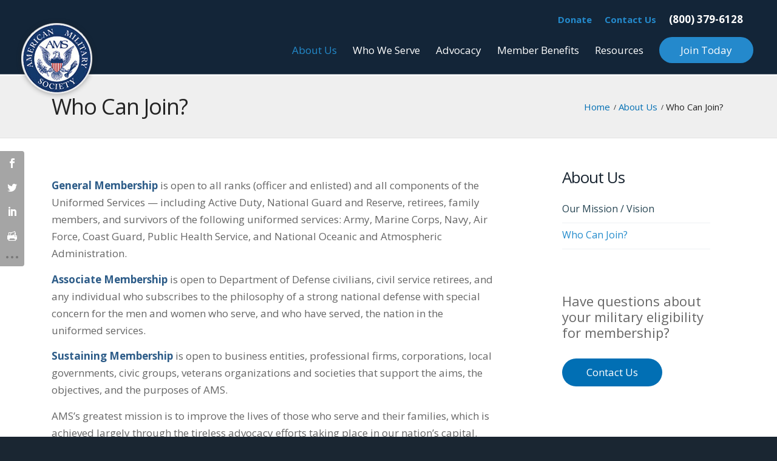

--- FILE ---
content_type: text/html; charset=UTF-8
request_url: https://www.amsmilitary.org/about-us/who-can-join/
body_size: 73750
content:
<!DOCTYPE html>
<html lang="en-US" class="html_stretched responsive av-preloader-disabled  html_header_top html_logo_left html_main_nav_header html_menu_right html_custom html_header_sticky html_header_shrinking_disabled html_header_topbar_active html_mobile_menu_tablet html_header_searchicon_disabled html_content_align_center html_header_unstick_top_disabled html_header_stretch html_minimal_header html_av-submenu-hidden html_av-submenu-display-click html_av-overlay-side html_av-overlay-side-classic html_av-submenu-clone html_entry_id_34 av-cookies-no-cookie-consent av-no-preview av-default-lightbox html_text_menu_active av-mobile-menu-switch-default">
<head>
<meta charset="UTF-8" />


<!-- mobile setting -->
<meta name="viewport" content="width=device-width, initial-scale=1">

<!-- Scripts/CSS and wp_head hook -->
<script>var et_site_url='https://www.amsmilitary.org';var et_post_id='34';function et_core_page_resource_fallback(a,b){"undefined"===typeof b&&(b=a.sheet.cssRules&&0===a.sheet.cssRules.length);b&&(a.onerror=null,a.onload=null,a.href?a.href=et_site_url+"/?et_core_page_resource="+a.id+et_post_id:a.src&&(a.src=et_site_url+"/?et_core_page_resource="+a.id+et_post_id))}
</script><meta name='robots' content='index, follow, max-image-preview:large, max-snippet:-1, max-video-preview:-1' />

	<!-- This site is optimized with the Yoast SEO plugin v22.3 - https://yoast.com/wordpress/plugins/seo/ -->
	<title>Who Can Join? | American Military Society | 800-379-6128</title>
	<meta name="description" content="AMS’s greatest mission is to improve the lives of those who serve and their families, which is achieved largely through the tireless advocacy efforts taking place in our nation’s capital." />
	<link rel="canonical" href="https://www.amsmilitary.org/about-us/who-can-join/" />
	<meta property="og:locale" content="en_US" />
	<meta property="og:type" content="article" />
	<meta property="og:title" content="Who Can Join? | American Military Society | 800-379-6128" />
	<meta property="og:description" content="AMS’s greatest mission is to improve the lives of those who serve and their families, which is achieved largely through the tireless advocacy efforts taking place in our nation’s capital." />
	<meta property="og:url" content="https://www.amsmilitary.org/about-us/who-can-join/" />
	<meta property="og:site_name" content="American Military Society" />
	<meta property="article:modified_time" content="2019-02-19T19:42:37+00:00" />
	<meta name="twitter:card" content="summary_large_image" />
	<meta name="twitter:label1" content="Est. reading time" />
	<meta name="twitter:data1" content="7 minutes" />
	<script type="application/ld+json" class="yoast-schema-graph">{"@context":"https://schema.org","@graph":[{"@type":"WebPage","@id":"https://www.amsmilitary.org/about-us/who-can-join/","url":"https://www.amsmilitary.org/about-us/who-can-join/","name":"Who Can Join? | American Military Society | 800-379-6128","isPartOf":{"@id":"https://www.amsmilitary.org/#website"},"datePublished":"2018-05-04T20:51:24+00:00","dateModified":"2019-02-19T19:42:37+00:00","description":"AMS’s greatest mission is to improve the lives of those who serve and their families, which is achieved largely through the tireless advocacy efforts taking place in our nation’s capital.","breadcrumb":{"@id":"https://www.amsmilitary.org/about-us/who-can-join/#breadcrumb"},"inLanguage":"en-US","potentialAction":[{"@type":"ReadAction","target":["https://www.amsmilitary.org/about-us/who-can-join/"]}]},{"@type":"BreadcrumbList","@id":"https://www.amsmilitary.org/about-us/who-can-join/#breadcrumb","itemListElement":[{"@type":"ListItem","position":1,"name":"Home","item":"https://www.amsmilitary.org/"},{"@type":"ListItem","position":2,"name":"About Us","item":"https://www.amsmilitary.org/about-us/our-history/"},{"@type":"ListItem","position":3,"name":"Who Can Join?"}]},{"@type":"WebSite","@id":"https://www.amsmilitary.org/#website","url":"https://www.amsmilitary.org/","name":"American Military Society","description":"Proud to serve the military men and women of America’s Armed Forces","publisher":{"@id":"https://www.amsmilitary.org/#organization"},"potentialAction":[{"@type":"SearchAction","target":{"@type":"EntryPoint","urlTemplate":"https://www.amsmilitary.org/?s={search_term_string}"},"query-input":"required name=search_term_string"}],"inLanguage":"en-US"},{"@type":"Organization","@id":"https://www.amsmilitary.org/#organization","name":"American Military Society","url":"https://www.amsmilitary.org/","logo":{"@type":"ImageObject","inLanguage":"en-US","@id":"https://www.amsmilitary.org/#/schema/logo/image/","url":"https://www.amsmilitary.org/wp-content/uploads/AMS-Logo.png","contentUrl":"https://www.amsmilitary.org/wp-content/uploads/AMS-Logo.png","width":136,"height":136,"caption":"American Military Society"},"image":{"@id":"https://www.amsmilitary.org/#/schema/logo/image/"}}]}</script>
	<!-- / Yoast SEO plugin. -->


<link rel='dns-prefetch' href='//fonts.googleapis.com' />
<link rel="alternate" type="application/rss+xml" title="American Military Society &raquo; Feed" href="https://www.amsmilitary.org/feed/" />
<link rel="alternate" type="application/rss+xml" title="American Military Society &raquo; Comments Feed" href="https://www.amsmilitary.org/comments/feed/" />

<!-- google webfont font replacement -->

			<script type='text/javascript'>

				(function() {

					/*	check if webfonts are disabled by user setting via cookie - or user must opt in.	*/
					var html = document.getElementsByTagName('html')[0];
					var cookie_check = html.className.indexOf('av-cookies-needs-opt-in') >= 0 || html.className.indexOf('av-cookies-can-opt-out') >= 0;
					var allow_continue = true;
					var silent_accept_cookie = html.className.indexOf('av-cookies-user-silent-accept') >= 0;

					if( cookie_check && ! silent_accept_cookie )
					{
						if( ! document.cookie.match(/aviaCookieConsent/) || html.className.indexOf('av-cookies-session-refused') >= 0 )
						{
							allow_continue = false;
						}
						else
						{
							if( ! document.cookie.match(/aviaPrivacyRefuseCookiesHideBar/) )
							{
								allow_continue = false;
							}
							else if( ! document.cookie.match(/aviaPrivacyEssentialCookiesEnabled/) )
							{
								allow_continue = false;
							}
							else if( document.cookie.match(/aviaPrivacyGoogleWebfontsDisabled/) )
							{
								allow_continue = false;
							}
						}
					}

					if( allow_continue )
					{
						var f = document.createElement('link');

						f.type 	= 'text/css';
						f.rel 	= 'stylesheet';
						f.href 	= 'https://fonts.googleapis.com/css?family=Open+Sans:400,600&display=auto';
						f.id 	= 'avia-google-webfont';

						document.getElementsByTagName('head')[0].appendChild(f);
					}
				})();

			</script>
			<link rel='stylesheet' id='avia-grid-css' href='https://www.amsmilitary.org/wp-content/themes/enfold/css/grid.css?ver=5.6.12' type='text/css' media='all' />
<link rel='stylesheet' id='avia-base-css' href='https://www.amsmilitary.org/wp-content/themes/enfold/css/base.css?ver=5.6.12' type='text/css' media='all' />
<link rel='stylesheet' id='avia-layout-css' href='https://www.amsmilitary.org/wp-content/themes/enfold/css/layout.css?ver=5.6.12' type='text/css' media='all' />
<link rel='stylesheet' id='avia-module-blog-css' href='https://www.amsmilitary.org/wp-content/themes/enfold/config-templatebuilder/avia-shortcodes/blog/blog.css?ver=5.6.12' type='text/css' media='all' />
<link rel='stylesheet' id='avia-module-postslider-css' href='https://www.amsmilitary.org/wp-content/themes/enfold/config-templatebuilder/avia-shortcodes/postslider/postslider.css?ver=5.6.12' type='text/css' media='all' />
<link rel='stylesheet' id='avia-module-button-css' href='https://www.amsmilitary.org/wp-content/themes/enfold/config-templatebuilder/avia-shortcodes/buttons/buttons.css?ver=5.6.12' type='text/css' media='all' />
<link rel='stylesheet' id='avia-module-comments-css' href='https://www.amsmilitary.org/wp-content/themes/enfold/config-templatebuilder/avia-shortcodes/comments/comments.css?ver=5.6.12' type='text/css' media='all' />
<link rel='stylesheet' id='avia-module-slideshow-css' href='https://www.amsmilitary.org/wp-content/themes/enfold/config-templatebuilder/avia-shortcodes/slideshow/slideshow.css?ver=5.6.12' type='text/css' media='all' />
<link rel='stylesheet' id='avia-module-gallery-css' href='https://www.amsmilitary.org/wp-content/themes/enfold/config-templatebuilder/avia-shortcodes/gallery/gallery.css?ver=5.6.12' type='text/css' media='all' />
<link rel='stylesheet' id='avia-module-gridrow-css' href='https://www.amsmilitary.org/wp-content/themes/enfold/config-templatebuilder/avia-shortcodes/grid_row/grid_row.css?ver=5.6.12' type='text/css' media='all' />
<link rel='stylesheet' id='avia-module-heading-css' href='https://www.amsmilitary.org/wp-content/themes/enfold/config-templatebuilder/avia-shortcodes/heading/heading.css?ver=5.6.12' type='text/css' media='all' />
<link rel='stylesheet' id='avia-module-hr-css' href='https://www.amsmilitary.org/wp-content/themes/enfold/config-templatebuilder/avia-shortcodes/hr/hr.css?ver=5.6.12' type='text/css' media='all' />
<link rel='stylesheet' id='avia-module-image-css' href='https://www.amsmilitary.org/wp-content/themes/enfold/config-templatebuilder/avia-shortcodes/image/image.css?ver=5.6.12' type='text/css' media='all' />
<link rel='stylesheet' id='avia-module-slideshow-fullsize-css' href='https://www.amsmilitary.org/wp-content/themes/enfold/config-templatebuilder/avia-shortcodes/slideshow_fullsize/slideshow_fullsize.css?ver=5.6.12' type='text/css' media='all' />
<link rel='stylesheet' id='avia-module-social-css' href='https://www.amsmilitary.org/wp-content/themes/enfold/config-templatebuilder/avia-shortcodes/social_share/social_share.css?ver=5.6.12' type='text/css' media='all' />
<link rel='stylesheet' id='avia-module-tabs-css' href='https://www.amsmilitary.org/wp-content/themes/enfold/config-templatebuilder/avia-shortcodes/tabs/tabs.css?ver=5.6.12' type='text/css' media='all' />
<link rel='stylesheet' id='avia-module-toggles-css' href='https://www.amsmilitary.org/wp-content/themes/enfold/config-templatebuilder/avia-shortcodes/toggles/toggles.css?ver=5.6.12' type='text/css' media='all' />
<link rel='stylesheet' id='avia-module-video-css' href='https://www.amsmilitary.org/wp-content/themes/enfold/config-templatebuilder/avia-shortcodes/video/video.css?ver=5.6.12' type='text/css' media='all' />
<link rel='stylesheet' id='wp-block-library-css' href='https://www.amsmilitary.org/wp-includes/css/dist/block-library/style.min.css?ver=6.4.7' type='text/css' media='all' />
<style id='global-styles-inline-css' type='text/css'>
body{--wp--preset--color--black: #000000;--wp--preset--color--cyan-bluish-gray: #abb8c3;--wp--preset--color--white: #ffffff;--wp--preset--color--pale-pink: #f78da7;--wp--preset--color--vivid-red: #cf2e2e;--wp--preset--color--luminous-vivid-orange: #ff6900;--wp--preset--color--luminous-vivid-amber: #fcb900;--wp--preset--color--light-green-cyan: #7bdcb5;--wp--preset--color--vivid-green-cyan: #00d084;--wp--preset--color--pale-cyan-blue: #8ed1fc;--wp--preset--color--vivid-cyan-blue: #0693e3;--wp--preset--color--vivid-purple: #9b51e0;--wp--preset--color--metallic-red: #b02b2c;--wp--preset--color--maximum-yellow-red: #edae44;--wp--preset--color--yellow-sun: #eeee22;--wp--preset--color--palm-leaf: #83a846;--wp--preset--color--aero: #7bb0e7;--wp--preset--color--old-lavender: #745f7e;--wp--preset--color--steel-teal: #5f8789;--wp--preset--color--raspberry-pink: #d65799;--wp--preset--color--medium-turquoise: #4ecac2;--wp--preset--gradient--vivid-cyan-blue-to-vivid-purple: linear-gradient(135deg,rgba(6,147,227,1) 0%,rgb(155,81,224) 100%);--wp--preset--gradient--light-green-cyan-to-vivid-green-cyan: linear-gradient(135deg,rgb(122,220,180) 0%,rgb(0,208,130) 100%);--wp--preset--gradient--luminous-vivid-amber-to-luminous-vivid-orange: linear-gradient(135deg,rgba(252,185,0,1) 0%,rgba(255,105,0,1) 100%);--wp--preset--gradient--luminous-vivid-orange-to-vivid-red: linear-gradient(135deg,rgba(255,105,0,1) 0%,rgb(207,46,46) 100%);--wp--preset--gradient--very-light-gray-to-cyan-bluish-gray: linear-gradient(135deg,rgb(238,238,238) 0%,rgb(169,184,195) 100%);--wp--preset--gradient--cool-to-warm-spectrum: linear-gradient(135deg,rgb(74,234,220) 0%,rgb(151,120,209) 20%,rgb(207,42,186) 40%,rgb(238,44,130) 60%,rgb(251,105,98) 80%,rgb(254,248,76) 100%);--wp--preset--gradient--blush-light-purple: linear-gradient(135deg,rgb(255,206,236) 0%,rgb(152,150,240) 100%);--wp--preset--gradient--blush-bordeaux: linear-gradient(135deg,rgb(254,205,165) 0%,rgb(254,45,45) 50%,rgb(107,0,62) 100%);--wp--preset--gradient--luminous-dusk: linear-gradient(135deg,rgb(255,203,112) 0%,rgb(199,81,192) 50%,rgb(65,88,208) 100%);--wp--preset--gradient--pale-ocean: linear-gradient(135deg,rgb(255,245,203) 0%,rgb(182,227,212) 50%,rgb(51,167,181) 100%);--wp--preset--gradient--electric-grass: linear-gradient(135deg,rgb(202,248,128) 0%,rgb(113,206,126) 100%);--wp--preset--gradient--midnight: linear-gradient(135deg,rgb(2,3,129) 0%,rgb(40,116,252) 100%);--wp--preset--font-size--small: 1rem;--wp--preset--font-size--medium: 1.125rem;--wp--preset--font-size--large: 1.75rem;--wp--preset--font-size--x-large: clamp(1.75rem, 3vw, 2.25rem);--wp--preset--spacing--20: 0.44rem;--wp--preset--spacing--30: 0.67rem;--wp--preset--spacing--40: 1rem;--wp--preset--spacing--50: 1.5rem;--wp--preset--spacing--60: 2.25rem;--wp--preset--spacing--70: 3.38rem;--wp--preset--spacing--80: 5.06rem;--wp--preset--shadow--natural: 6px 6px 9px rgba(0, 0, 0, 0.2);--wp--preset--shadow--deep: 12px 12px 50px rgba(0, 0, 0, 0.4);--wp--preset--shadow--sharp: 6px 6px 0px rgba(0, 0, 0, 0.2);--wp--preset--shadow--outlined: 6px 6px 0px -3px rgba(255, 255, 255, 1), 6px 6px rgba(0, 0, 0, 1);--wp--preset--shadow--crisp: 6px 6px 0px rgba(0, 0, 0, 1);}body { margin: 0;--wp--style--global--content-size: 800px;--wp--style--global--wide-size: 1130px; }.wp-site-blocks > .alignleft { float: left; margin-right: 2em; }.wp-site-blocks > .alignright { float: right; margin-left: 2em; }.wp-site-blocks > .aligncenter { justify-content: center; margin-left: auto; margin-right: auto; }:where(.is-layout-flex){gap: 0.5em;}:where(.is-layout-grid){gap: 0.5em;}body .is-layout-flow > .alignleft{float: left;margin-inline-start: 0;margin-inline-end: 2em;}body .is-layout-flow > .alignright{float: right;margin-inline-start: 2em;margin-inline-end: 0;}body .is-layout-flow > .aligncenter{margin-left: auto !important;margin-right: auto !important;}body .is-layout-constrained > .alignleft{float: left;margin-inline-start: 0;margin-inline-end: 2em;}body .is-layout-constrained > .alignright{float: right;margin-inline-start: 2em;margin-inline-end: 0;}body .is-layout-constrained > .aligncenter{margin-left: auto !important;margin-right: auto !important;}body .is-layout-constrained > :where(:not(.alignleft):not(.alignright):not(.alignfull)){max-width: var(--wp--style--global--content-size);margin-left: auto !important;margin-right: auto !important;}body .is-layout-constrained > .alignwide{max-width: var(--wp--style--global--wide-size);}body .is-layout-flex{display: flex;}body .is-layout-flex{flex-wrap: wrap;align-items: center;}body .is-layout-flex > *{margin: 0;}body .is-layout-grid{display: grid;}body .is-layout-grid > *{margin: 0;}body{padding-top: 0px;padding-right: 0px;padding-bottom: 0px;padding-left: 0px;}a:where(:not(.wp-element-button)){text-decoration: underline;}.wp-element-button, .wp-block-button__link{background-color: #32373c;border-width: 0;color: #fff;font-family: inherit;font-size: inherit;line-height: inherit;padding: calc(0.667em + 2px) calc(1.333em + 2px);text-decoration: none;}.has-black-color{color: var(--wp--preset--color--black) !important;}.has-cyan-bluish-gray-color{color: var(--wp--preset--color--cyan-bluish-gray) !important;}.has-white-color{color: var(--wp--preset--color--white) !important;}.has-pale-pink-color{color: var(--wp--preset--color--pale-pink) !important;}.has-vivid-red-color{color: var(--wp--preset--color--vivid-red) !important;}.has-luminous-vivid-orange-color{color: var(--wp--preset--color--luminous-vivid-orange) !important;}.has-luminous-vivid-amber-color{color: var(--wp--preset--color--luminous-vivid-amber) !important;}.has-light-green-cyan-color{color: var(--wp--preset--color--light-green-cyan) !important;}.has-vivid-green-cyan-color{color: var(--wp--preset--color--vivid-green-cyan) !important;}.has-pale-cyan-blue-color{color: var(--wp--preset--color--pale-cyan-blue) !important;}.has-vivid-cyan-blue-color{color: var(--wp--preset--color--vivid-cyan-blue) !important;}.has-vivid-purple-color{color: var(--wp--preset--color--vivid-purple) !important;}.has-metallic-red-color{color: var(--wp--preset--color--metallic-red) !important;}.has-maximum-yellow-red-color{color: var(--wp--preset--color--maximum-yellow-red) !important;}.has-yellow-sun-color{color: var(--wp--preset--color--yellow-sun) !important;}.has-palm-leaf-color{color: var(--wp--preset--color--palm-leaf) !important;}.has-aero-color{color: var(--wp--preset--color--aero) !important;}.has-old-lavender-color{color: var(--wp--preset--color--old-lavender) !important;}.has-steel-teal-color{color: var(--wp--preset--color--steel-teal) !important;}.has-raspberry-pink-color{color: var(--wp--preset--color--raspberry-pink) !important;}.has-medium-turquoise-color{color: var(--wp--preset--color--medium-turquoise) !important;}.has-black-background-color{background-color: var(--wp--preset--color--black) !important;}.has-cyan-bluish-gray-background-color{background-color: var(--wp--preset--color--cyan-bluish-gray) !important;}.has-white-background-color{background-color: var(--wp--preset--color--white) !important;}.has-pale-pink-background-color{background-color: var(--wp--preset--color--pale-pink) !important;}.has-vivid-red-background-color{background-color: var(--wp--preset--color--vivid-red) !important;}.has-luminous-vivid-orange-background-color{background-color: var(--wp--preset--color--luminous-vivid-orange) !important;}.has-luminous-vivid-amber-background-color{background-color: var(--wp--preset--color--luminous-vivid-amber) !important;}.has-light-green-cyan-background-color{background-color: var(--wp--preset--color--light-green-cyan) !important;}.has-vivid-green-cyan-background-color{background-color: var(--wp--preset--color--vivid-green-cyan) !important;}.has-pale-cyan-blue-background-color{background-color: var(--wp--preset--color--pale-cyan-blue) !important;}.has-vivid-cyan-blue-background-color{background-color: var(--wp--preset--color--vivid-cyan-blue) !important;}.has-vivid-purple-background-color{background-color: var(--wp--preset--color--vivid-purple) !important;}.has-metallic-red-background-color{background-color: var(--wp--preset--color--metallic-red) !important;}.has-maximum-yellow-red-background-color{background-color: var(--wp--preset--color--maximum-yellow-red) !important;}.has-yellow-sun-background-color{background-color: var(--wp--preset--color--yellow-sun) !important;}.has-palm-leaf-background-color{background-color: var(--wp--preset--color--palm-leaf) !important;}.has-aero-background-color{background-color: var(--wp--preset--color--aero) !important;}.has-old-lavender-background-color{background-color: var(--wp--preset--color--old-lavender) !important;}.has-steel-teal-background-color{background-color: var(--wp--preset--color--steel-teal) !important;}.has-raspberry-pink-background-color{background-color: var(--wp--preset--color--raspberry-pink) !important;}.has-medium-turquoise-background-color{background-color: var(--wp--preset--color--medium-turquoise) !important;}.has-black-border-color{border-color: var(--wp--preset--color--black) !important;}.has-cyan-bluish-gray-border-color{border-color: var(--wp--preset--color--cyan-bluish-gray) !important;}.has-white-border-color{border-color: var(--wp--preset--color--white) !important;}.has-pale-pink-border-color{border-color: var(--wp--preset--color--pale-pink) !important;}.has-vivid-red-border-color{border-color: var(--wp--preset--color--vivid-red) !important;}.has-luminous-vivid-orange-border-color{border-color: var(--wp--preset--color--luminous-vivid-orange) !important;}.has-luminous-vivid-amber-border-color{border-color: var(--wp--preset--color--luminous-vivid-amber) !important;}.has-light-green-cyan-border-color{border-color: var(--wp--preset--color--light-green-cyan) !important;}.has-vivid-green-cyan-border-color{border-color: var(--wp--preset--color--vivid-green-cyan) !important;}.has-pale-cyan-blue-border-color{border-color: var(--wp--preset--color--pale-cyan-blue) !important;}.has-vivid-cyan-blue-border-color{border-color: var(--wp--preset--color--vivid-cyan-blue) !important;}.has-vivid-purple-border-color{border-color: var(--wp--preset--color--vivid-purple) !important;}.has-metallic-red-border-color{border-color: var(--wp--preset--color--metallic-red) !important;}.has-maximum-yellow-red-border-color{border-color: var(--wp--preset--color--maximum-yellow-red) !important;}.has-yellow-sun-border-color{border-color: var(--wp--preset--color--yellow-sun) !important;}.has-palm-leaf-border-color{border-color: var(--wp--preset--color--palm-leaf) !important;}.has-aero-border-color{border-color: var(--wp--preset--color--aero) !important;}.has-old-lavender-border-color{border-color: var(--wp--preset--color--old-lavender) !important;}.has-steel-teal-border-color{border-color: var(--wp--preset--color--steel-teal) !important;}.has-raspberry-pink-border-color{border-color: var(--wp--preset--color--raspberry-pink) !important;}.has-medium-turquoise-border-color{border-color: var(--wp--preset--color--medium-turquoise) !important;}.has-vivid-cyan-blue-to-vivid-purple-gradient-background{background: var(--wp--preset--gradient--vivid-cyan-blue-to-vivid-purple) !important;}.has-light-green-cyan-to-vivid-green-cyan-gradient-background{background: var(--wp--preset--gradient--light-green-cyan-to-vivid-green-cyan) !important;}.has-luminous-vivid-amber-to-luminous-vivid-orange-gradient-background{background: var(--wp--preset--gradient--luminous-vivid-amber-to-luminous-vivid-orange) !important;}.has-luminous-vivid-orange-to-vivid-red-gradient-background{background: var(--wp--preset--gradient--luminous-vivid-orange-to-vivid-red) !important;}.has-very-light-gray-to-cyan-bluish-gray-gradient-background{background: var(--wp--preset--gradient--very-light-gray-to-cyan-bluish-gray) !important;}.has-cool-to-warm-spectrum-gradient-background{background: var(--wp--preset--gradient--cool-to-warm-spectrum) !important;}.has-blush-light-purple-gradient-background{background: var(--wp--preset--gradient--blush-light-purple) !important;}.has-blush-bordeaux-gradient-background{background: var(--wp--preset--gradient--blush-bordeaux) !important;}.has-luminous-dusk-gradient-background{background: var(--wp--preset--gradient--luminous-dusk) !important;}.has-pale-ocean-gradient-background{background: var(--wp--preset--gradient--pale-ocean) !important;}.has-electric-grass-gradient-background{background: var(--wp--preset--gradient--electric-grass) !important;}.has-midnight-gradient-background{background: var(--wp--preset--gradient--midnight) !important;}.has-small-font-size{font-size: var(--wp--preset--font-size--small) !important;}.has-medium-font-size{font-size: var(--wp--preset--font-size--medium) !important;}.has-large-font-size{font-size: var(--wp--preset--font-size--large) !important;}.has-x-large-font-size{font-size: var(--wp--preset--font-size--x-large) !important;}
.wp-block-navigation a:where(:not(.wp-element-button)){color: inherit;}
:where(.wp-block-post-template.is-layout-flex){gap: 1.25em;}:where(.wp-block-post-template.is-layout-grid){gap: 1.25em;}
:where(.wp-block-columns.is-layout-flex){gap: 2em;}:where(.wp-block-columns.is-layout-grid){gap: 2em;}
.wp-block-pullquote{font-size: 1.5em;line-height: 1.6;}
</style>
<link rel='stylesheet' id='et_monarch-css-css' href='https://www.amsmilitary.org/wp-content/plugins/monarch/css/style.css?ver=1.4.14' type='text/css' media='all' />
<link rel='stylesheet' id='et-gf-open-sans-css' href='https://fonts.googleapis.com/css?family=Open+Sans:400,700' type='text/css' media='all' />
<link rel='stylesheet' id='avia-scs-css' href='https://www.amsmilitary.org/wp-content/themes/enfold/css/shortcodes.css?ver=5.6.12' type='text/css' media='all' />
<link rel='stylesheet' id='avia-fold-unfold-css' href='https://www.amsmilitary.org/wp-content/themes/enfold/css/avia-snippet-fold-unfold.css?ver=5.6.12' type='text/css' media='all' />
<link rel='stylesheet' id='avia-popup-css-css' href='https://www.amsmilitary.org/wp-content/themes/enfold/js/aviapopup/magnific-popup.min.css?ver=5.6.12' type='text/css' media='screen' />
<link rel='stylesheet' id='avia-lightbox-css' href='https://www.amsmilitary.org/wp-content/themes/enfold/css/avia-snippet-lightbox.css?ver=5.6.12' type='text/css' media='screen' />
<link rel='stylesheet' id='avia-widget-css-css' href='https://www.amsmilitary.org/wp-content/themes/enfold/css/avia-snippet-widget.css?ver=5.6.12' type='text/css' media='screen' />
<link rel='stylesheet' id='avia-dynamic-css' href='https://www.amsmilitary.org/wp-content/uploads/dynamic_avia/ams.css?ver=6734b3eeecb4e' type='text/css' media='all' />
<link rel='stylesheet' id='avia-custom-css' href='https://www.amsmilitary.org/wp-content/themes/enfold/css/custom.css?ver=5.6.12' type='text/css' media='all' />
<link rel='stylesheet' id='avia-style-css' href='https://www.amsmilitary.org/wp-content/themes/enfold-child/style.css?ver=5.6.12' type='text/css' media='all' />
<link rel='stylesheet' id='avia-gravity-css' href='https://www.amsmilitary.org/wp-content/themes/enfold/config-gravityforms/gravity-mod.css?ver=5.6.12' type='text/css' media='screen' />
<link rel='stylesheet' id='avia-single-post-34-css' href='https://www.amsmilitary.org/wp-content/uploads/dynamic_avia/avia_posts_css/post-34.css?ver=ver-1731507286' type='text/css' media='all' />
<script type="text/javascript" src="https://www.amsmilitary.org/wp-includes/js/jquery/jquery.min.js?ver=3.7.1" id="jquery-core-js"></script>
<script type="text/javascript" src="https://www.amsmilitary.org/wp-content/themes/enfold/js/avia-js.js?ver=5.6.12" id="avia-js-js"></script>
<script type="text/javascript" src="https://www.amsmilitary.org/wp-content/themes/enfold/js/avia-compat.js?ver=5.6.12" id="avia-compat-js"></script>
<link rel="https://api.w.org/" href="https://www.amsmilitary.org/wp-json/" /><link rel="alternate" type="application/json" href="https://www.amsmilitary.org/wp-json/wp/v2/pages/34" /><link rel="EditURI" type="application/rsd+xml" title="RSD" href="https://www.amsmilitary.org/xmlrpc.php?rsd" />
<meta name="generator" content="WordPress 6.4.7" />
<link rel='shortlink' href='https://www.amsmilitary.org/?p=34' />
<link rel="alternate" type="application/json+oembed" href="https://www.amsmilitary.org/wp-json/oembed/1.0/embed?url=https%3A%2F%2Fwww.amsmilitary.org%2Fabout-us%2Fwho-can-join%2F" />
<link rel="alternate" type="text/xml+oembed" href="https://www.amsmilitary.org/wp-json/oembed/1.0/embed?url=https%3A%2F%2Fwww.amsmilitary.org%2Fabout-us%2Fwho-can-join%2F&#038;format=xml" />
<style type="text/css" id="et-social-custom-css">
				.et_monarch .et_social_sidebar_networks li, .et_monarch .et_social_mobile li { background: #a5a5a5; } .et_monarch .et_social_inline .et_social_circle .et_social_icons_container li i, .et_monarch .et_social_inline li { background: #a5a5a5; } 
			</style><link rel="preload" href="https://www.amsmilitary.org/wp-content/plugins/monarch/core/admin/fonts/modules.ttf" as="font" crossorigin="anonymous"><link rel="profile" href="https://gmpg.org/xfn/11" />
<link rel="alternate" type="application/rss+xml" title="American Military Society RSS2 Feed" href="https://www.amsmilitary.org/feed/" />
<link rel="pingback" href="https://www.amsmilitary.org/xmlrpc.php" />

<style type='text/css' media='screen'>
 #top #header_main > .container, #top #header_main > .container .main_menu  .av-main-nav > li > a, #top #header_main #menu-item-shop .cart_dropdown_link{ height:138px; line-height: 138px; }
 .html_top_nav_header .av-logo-container{ height:138px;  }
 .html_header_top.html_header_sticky #top #wrap_all #main{ padding-top:166px; } 
</style>
<!--[if lt IE 9]><script src="https://www.amsmilitary.org/wp-content/themes/enfold/js/html5shiv.js"></script><![endif]-->
<link rel="icon" href="https://www.amsmilitary.org/wp-content/uploads/AMS-Logo.png" type="image/png">
<style type="text/css">
		@font-face {font-family: 'entypo-fontello'; font-weight: normal; font-style: normal; font-display: auto;
		src: url('https://www.amsmilitary.org/wp-content/themes/enfold/config-templatebuilder/avia-template-builder/assets/fonts/entypo-fontello.woff2') format('woff2'),
		url('https://www.amsmilitary.org/wp-content/themes/enfold/config-templatebuilder/avia-template-builder/assets/fonts/entypo-fontello.woff') format('woff'),
		url('https://www.amsmilitary.org/wp-content/themes/enfold/config-templatebuilder/avia-template-builder/assets/fonts/entypo-fontello.ttf') format('truetype'),
		url('https://www.amsmilitary.org/wp-content/themes/enfold/config-templatebuilder/avia-template-builder/assets/fonts/entypo-fontello.svg#entypo-fontello') format('svg'),
		url('https://www.amsmilitary.org/wp-content/themes/enfold/config-templatebuilder/avia-template-builder/assets/fonts/entypo-fontello.eot'),
		url('https://www.amsmilitary.org/wp-content/themes/enfold/config-templatebuilder/avia-template-builder/assets/fonts/entypo-fontello.eot?#iefix') format('embedded-opentype');
		} #top .avia-font-entypo-fontello, body .avia-font-entypo-fontello, html body [data-av_iconfont='entypo-fontello']:before{ font-family: 'entypo-fontello'; }
		</style>

<!--
Debugging Info for Theme support: 

Theme: Enfold
Version: 5.6.12
Installed: enfold
AviaFramework Version: 5.6
AviaBuilder Version: 5.3
aviaElementManager Version: 1.0.1
- - - - - - - - - - -
ChildTheme: AMS
ChildTheme Version: 1.0
ChildTheme Installed: enfold

- - - - - - - - - - -
ML:1024-PU:34-PLA:9
WP:6.4.7
Compress: CSS:disabled - JS:disabled
Updates: enabled - token has changed and not verified
PLAu:7
-->
</head>

<body id="top" class="page-template-default page page-id-34 page-child parent-pageid-12 stretched no_sidebar_border rtl_columns av-curtain-numeric open_sans  et_monarch avia-responsive-images-support" itemscope="itemscope" itemtype="https://schema.org/WebPage" >

	
	<div id='wrap_all'>

	
<header id='header' class='all_colors header_color dark_bg_color  av_header_top av_logo_left av_main_nav_header av_menu_right av_custom av_header_sticky av_header_shrinking_disabled av_header_stretch av_mobile_menu_tablet av_header_searchicon_disabled av_header_unstick_top_disabled av_minimal_header av_bottom_nav_disabled  av_header_border_disabled' data-av_shrink_factor='50' role="banner" itemscope="itemscope" itemtype="https://schema.org/WPHeader" >

		<div id='header_meta' class='container_wrap container_wrap_meta  av_secondary_right av_extra_header_active av_entry_id_34'>

			      <div class='container'>
			      <nav class='sub_menu'  role="navigation" itemscope="itemscope" itemtype="https://schema.org/SiteNavigationElement" ><ul role="menu" class="menu" id="avia2-menu"><li role="menuitem" id="menu-item-602" class="menu-item menu-item-type-post_type menu-item-object-page menu-item-602"><a href="https://www.amsmilitary.org/donate/">Donate</a></li>
<li role="menuitem" id="menu-item-78" class="menu-item menu-item-type-post_type menu-item-object-page menu-item-78"><a href="https://www.amsmilitary.org/contact-us/">Contact Us</a></li>
<li role="menuitem" id="menu-item-81" class="top-phone menu-item menu-item-type-custom menu-item-object-custom menu-item-81"><a href="#">(800) 379-6128</a></li>
</ul></nav>			      </div>
		</div>

		<div  id='header_main' class='container_wrap container_wrap_logo'>

        <div class='container av-logo-container'><div class='inner-container'><span class='logo avia-standard-logo'><a href='https://www.amsmilitary.org/' class='' aria-label='AMS-Logo' title='AMS-Logo'><img src="https://www.amsmilitary.org/wp-content/uploads/AMS-Logo.png" srcset="https://www.amsmilitary.org/wp-content/uploads/AMS-Logo.png 136w, https://www.amsmilitary.org/wp-content/uploads/AMS-Logo-80x80.png 80w, https://www.amsmilitary.org/wp-content/uploads/AMS-Logo-36x36.png 36w, https://www.amsmilitary.org/wp-content/uploads/AMS-Logo-120x120.png 120w" sizes="(max-width: 136px) 100vw, 136px" height="100" width="300" alt='American Military Society' title='AMS-Logo' /></a></span><nav class='main_menu' data-selectname='Select a page'  role="navigation" itemscope="itemscope" itemtype="https://schema.org/SiteNavigationElement" ><div class="avia-menu av-main-nav-wrap"><ul role="menu" class="menu av-main-nav" id="avia-menu"><li role="menuitem" id="menu-item-250" class="menu-item menu-item-type-custom menu-item-object-custom current-menu-ancestor current-menu-parent menu-item-has-children menu-item-top-level menu-item-top-level-1"><a href="https://www.amsmilitary.org/about-us/our-history/" itemprop="url" tabindex="0"><span class="avia-bullet"></span><span class="avia-menu-text">About Us</span><span class="avia-menu-fx"><span class="avia-arrow-wrap"><span class="avia-arrow"></span></span></span></a>


<ul class="sub-menu">
	<li role="menuitem" id="menu-item-477" class="menu-item menu-item-type-post_type menu-item-object-page"><a href="https://www.amsmilitary.org/about-us/our-history/" itemprop="url" tabindex="0"><span class="avia-bullet"></span><span class="avia-menu-text">Our History</span></a></li>
	<li role="menuitem" id="menu-item-60" class="menu-item menu-item-type-post_type menu-item-object-page"><a href="https://www.amsmilitary.org/about-us/our-mission-vision/" itemprop="url" tabindex="0"><span class="avia-bullet"></span><span class="avia-menu-text">Our Mission / Vision</span></a></li>
	<li role="menuitem" id="menu-item-61" class="menu-item menu-item-type-post_type menu-item-object-page current-menu-item page_item page-item-34 current_page_item"><a href="https://www.amsmilitary.org/about-us/who-can-join/" itemprop="url" tabindex="0"><span class="avia-bullet"></span><span class="avia-menu-text">Who Can Join?</span></a></li>
</ul>
</li>
<li role="menuitem" id="menu-item-62" class="menu-item menu-item-type-post_type menu-item-object-page menu-item-has-children menu-item-top-level menu-item-top-level-2"><a href="https://www.amsmilitary.org/who-we-serve/army-veterans/" itemprop="url" tabindex="0"><span class="avia-bullet"></span><span class="avia-menu-text">Who We Serve</span><span class="avia-menu-fx"><span class="avia-arrow-wrap"><span class="avia-arrow"></span></span></span></a>


<ul class="sub-menu">
	<li role="menuitem" id="menu-item-63" class="menu-item menu-item-type-post_type menu-item-object-page"><a href="https://www.amsmilitary.org/who-we-serve/army-veterans/" itemprop="url" tabindex="0"><span class="avia-bullet"></span><span class="avia-menu-text">Army Veterans</span></a></li>
	<li role="menuitem" id="menu-item-64" class="menu-item menu-item-type-post_type menu-item-object-page"><a href="https://www.amsmilitary.org/who-we-serve/navy-veterans/" itemprop="url" tabindex="0"><span class="avia-bullet"></span><span class="avia-menu-text">Navy Veterans</span></a></li>
	<li role="menuitem" id="menu-item-65" class="menu-item menu-item-type-post_type menu-item-object-page"><a href="https://www.amsmilitary.org/who-we-serve/air-force-veterans/" itemprop="url" tabindex="0"><span class="avia-bullet"></span><span class="avia-menu-text">Air Force Veterans</span></a></li>
	<li role="menuitem" id="menu-item-66" class="menu-item menu-item-type-post_type menu-item-object-page"><a href="https://www.amsmilitary.org/who-we-serve/marine-veterans/" itemprop="url" tabindex="0"><span class="avia-bullet"></span><span class="avia-menu-text">Marine Veterans</span></a></li>
	<li role="menuitem" id="menu-item-67" class="menu-item menu-item-type-post_type menu-item-object-page"><a href="https://www.amsmilitary.org/who-we-serve/coast-guard-veterans/" itemprop="url" tabindex="0"><span class="avia-bullet"></span><span class="avia-menu-text">Coast Guard Veterans</span></a></li>
</ul>
</li>
<li role="menuitem" id="menu-item-68" class="menu-item menu-item-type-post_type menu-item-object-page menu-item-has-children menu-item-top-level menu-item-top-level-3"><a href="https://www.amsmilitary.org/advocacy/" itemprop="url" tabindex="0"><span class="avia-bullet"></span><span class="avia-menu-text">Advocacy</span><span class="avia-menu-fx"><span class="avia-arrow-wrap"><span class="avia-arrow"></span></span></span></a>


<ul class="sub-menu">
	<li role="menuitem" id="menu-item-69" class="menu-item menu-item-type-post_type menu-item-object-page"><a href="https://www.amsmilitary.org/advocacy/legislative-agenda/" itemprop="url" tabindex="0"><span class="avia-bullet"></span><span class="avia-menu-text">Legislative Agenda</span></a></li>
	<li role="menuitem" id="menu-item-70" class="menu-item menu-item-type-post_type menu-item-object-page"><a href="https://www.amsmilitary.org/advocacy/legislative-achievements/" itemprop="url" tabindex="0"><span class="avia-bullet"></span><span class="avia-menu-text">Legislative Achievements</span></a></li>
	<li role="menuitem" id="menu-item-71" class="menu-item menu-item-type-post_type menu-item-object-page"><a href="https://www.amsmilitary.org/advocacy/key-legislation/" itemprop="url" tabindex="0"><span class="avia-bullet"></span><span class="avia-menu-text">Key Legislation</span></a></li>
	<li role="menuitem" id="menu-item-72" class="menu-item menu-item-type-post_type menu-item-object-page"><a href="https://www.amsmilitary.org/advocacy/contact-congress/" itemprop="url" tabindex="0"><span class="avia-bullet"></span><span class="avia-menu-text">Contact Congress</span></a></li>
</ul>
</li>
<li role="menuitem" id="menu-item-478" class="menu-item menu-item-type-custom menu-item-object-custom menu-item-top-level menu-item-top-level-4"><a href="https://www.amsmilitary.org/member-benefits/insurance/" itemprop="url" tabindex="0"><span class="avia-bullet"></span><span class="avia-menu-text">Member Benefits</span><span class="avia-menu-fx"><span class="avia-arrow-wrap"><span class="avia-arrow"></span></span></span></a></li>
<li role="menuitem" id="menu-item-76" class="menu-item menu-item-type-post_type menu-item-object-page menu-item-top-level menu-item-top-level-5"><a href="https://www.amsmilitary.org/resources/" itemprop="url" tabindex="0"><span class="avia-bullet"></span><span class="avia-menu-text">Resources</span><span class="avia-menu-fx"><span class="avia-arrow-wrap"><span class="avia-arrow"></span></span></span></a></li>
<li role="menuitem" id="menu-item-77" class="join menu-item menu-item-type-post_type menu-item-object-page av-menu-button av-menu-button-colored menu-item-top-level menu-item-top-level-6"><a href="https://www.amsmilitary.org/join/" itemprop="url" tabindex="0"><span class="avia-bullet"></span><span class="avia-menu-text">Join Today</span><span class="avia-menu-fx"><span class="avia-arrow-wrap"><span class="avia-arrow"></span></span></span></a></li>
<li class="av-burger-menu-main menu-item-avia-special " role="menuitem">
	        			<a href="#" aria-label="Menu" aria-hidden="false">
							<span class="av-hamburger av-hamburger--spin av-js-hamburger">
								<span class="av-hamburger-box">
						          <span class="av-hamburger-inner"></span>
						          <strong>Menu</strong>
								</span>
							</span>
							<span class="avia_hidden_link_text">Menu</span>
						</a>
	        		   </li></ul></div></nav></div> </div> 
		<!-- end container_wrap-->
		</div>
<div class="header_bg"></div>
<!-- end header -->
</header>

	<div id='main' class='all_colors' data-scroll-offset='136'>

	<div class='stretch_full container_wrap alternate_color light_bg_color title_container'><div class='container'><h1 class='main-title entry-title '><a href='https://www.amsmilitary.org/about-us/who-can-join/' rel='bookmark' title='Permanent Link: Who Can Join?'  itemprop="headline" >Who Can Join?</a></h1><div class="breadcrumb breadcrumbs avia-breadcrumbs"><div class="breadcrumb-trail" ><span  itemscope="itemscope" itemtype="https://schema.org/BreadcrumbList" ><span  itemscope="itemscope" itemtype="https://schema.org/ListItem" itemprop="itemListElement" ><a itemprop="url" href="https://www.amsmilitary.org" title="American Military Society" rel="home" class="trail-begin"><span itemprop="name">Home</span></a><span itemprop="position" class="hidden">1</span></span></span> <span class="sep">/</span> <span  itemscope="itemscope" itemtype="https://schema.org/BreadcrumbList" ><span  itemscope="itemscope" itemtype="https://schema.org/ListItem" itemprop="itemListElement" ><a itemprop="url" href="https://www.amsmilitary.org/about-us/our-history/" title="About Us"><span itemprop="name">About Us</span></a><span itemprop="position" class="hidden">2</span></span></span> <span class="sep">/</span> <span class="trail-end">Who Can Join?</span></div></div></div></div><div   class='main_color container_wrap_first container_wrap sidebar_right'  ><div class='container av-section-cont-open' ><main  role="main" itemprop="mainContentOfPage"  class='template-page content  av-content-small alpha units'><div class='post-entry post-entry-type-page post-entry-34'><div class='entry-content-wrapper clearfix'><div  class='flex_column av-12vve-820c12c0a39d55c5d07ffb9fb57fd161 av_one_full  avia-builder-el-0  el_before_av_hr  avia-builder-el-first  first flex_column_div av-zero-column-padding  '     ><section  class='av_textblock_section av-jgzainot-d2e045d02046d32cbd0ccb26a77cecff '   itemscope="itemscope" itemtype="https://schema.org/CreativeWork" ><div class='avia_textblock'  itemprop="text" ><p><strong>General Membership</strong> is open to all ranks (officer and enlisted) and all components of the Uniformed Services — including Active Duty, National Guard and Reserve, retirees, family members, and survivors of the following uniformed services: Army, Marine Corps, Navy, Air Force, Coast Guard, Public Health Service, and National Oceanic and Atmospheric Administration.</p>
<p><strong>Associate Membership</strong> is open to Department of Defense civilians, civil service retirees, and any individual who subscribes to the philosophy of a strong national defense with special concern for the men and women who serve, and who have served, the nation in the uniformed services.</p>
<p><strong>Sustaining Membership</strong> is open to business entities, professional firms, corporations, local governments, civic groups, veterans organizations and societies that support the aims, the objectives, and the purposes of AMS.</p>
<p>AMS&#8217;s greatest mission is to improve the lives of those who serve and their families, which is achieved largely through the tireless advocacy efforts taking place in our nation&#8217;s capital. AMS&#8217;s experts in Washington are there to support legislation that benefits the military community and are equally vigilant when fighting to stop legislation that threatens our livelihood. The larger our numbers, the greater our voice.</p>
<p>We invite you to join with us in our urgent mission to protect the benefits which you were promised and for which you worked so hard to earn. Join with us today and help us fight for you!</p>
</div></section></div><div  class='hr av-jgzam605-50427bc8dd522f81b812a60dfd6d6b8b hr-invisible  avia-builder-el-2  el_after_av_one_full  el_before_av_one_fifth '><span class='hr-inner '><span class="hr-inner-style"></span></span></div></p>
<div class='flex_column_table av-jgzakqpl-ca2a1760e68c6f45f12d9e540c4cf154 sc-av_one_fifth av-equal-height-column-flextable'><div  class='flex_column av-jgzakqpl-ca2a1760e68c6f45f12d9e540c4cf154 av_one_fifth  avia-builder-el-3  el_after_av_hr  el_before_av_one_fifth  first flex_column_table_cell av-equal-height-column av-align-middle av-zero-column-padding  '     ><div  class='avia-image-container av-jgzals6x-cfb8d35624986308b6366d4a8f44c644 av-styling-no-styling avia-align-center  avia-builder-el-4  avia-builder-el-no-sibling '   itemprop="image" itemscope="itemscope" itemtype="https://schema.org/ImageObject" ><div class="avia-image-container-inner"><div class="avia-image-overlay-wrap"><a href="https://www.amsmilitary.org/who-we-serve/army-veterans/" class='avia_image'  aria-label='Army-Logo'><img decoding="async" fetchpriority="high" class='wp-image-86 avia-img-lazy-loading-not-86 avia_image ' src="https://www.amsmilitary.org/wp-content/uploads/Army-Logo.png" alt='' title='Army-Logo'  height="142" width="142"  itemprop="thumbnailUrl" srcset="https://www.amsmilitary.org/wp-content/uploads/Army-Logo.png 142w, https://www.amsmilitary.org/wp-content/uploads/Army-Logo-80x80.png 80w, https://www.amsmilitary.org/wp-content/uploads/Army-Logo-36x36.png 36w, https://www.amsmilitary.org/wp-content/uploads/Army-Logo-120x120.png 120w" sizes="(max-width: 142px) 100vw, 142px" /></a></div></div></div></div>
<div class='av-flex-placeholder'></div><div  class='flex_column av-jgzakqpl-8-40d375e7a77d65e7ebaa517e781d06b5 av_one_fifth  avia-builder-el-5  el_after_av_one_fifth  el_before_av_one_fifth  flex_column_table_cell av-equal-height-column av-align-middle av-zero-column-padding  '     ><div  class='avia-image-container av-jgzals6x-7-4be3f98934480a5ed86190bc207979cc av-styling-no-styling avia-align-center  avia-builder-el-6  avia-builder-el-no-sibling '   itemprop="image" itemscope="itemscope" itemtype="https://schema.org/ImageObject" ><div class="avia-image-container-inner"><div class="avia-image-overlay-wrap"><a href="https://www.amsmilitary.org/who-we-serve/navy-veterans/" class='avia_image'  aria-label='Navy-Logo'><img decoding="async" fetchpriority="high" class='wp-image-90 avia-img-lazy-loading-not-90 avia_image ' src="https://www.amsmilitary.org/wp-content/uploads/Navy-Logo.png" alt='' title='Navy-Logo'  height="142" width="142"  itemprop="thumbnailUrl" srcset="https://www.amsmilitary.org/wp-content/uploads/Navy-Logo.png 142w, https://www.amsmilitary.org/wp-content/uploads/Navy-Logo-80x80.png 80w, https://www.amsmilitary.org/wp-content/uploads/Navy-Logo-36x36.png 36w, https://www.amsmilitary.org/wp-content/uploads/Navy-Logo-120x120.png 120w" sizes="(max-width: 142px) 100vw, 142px" /></a></div></div></div></div>
<div class='av-flex-placeholder'></div><div  class='flex_column av-jgzakqpl-6-0cdce4decde50176c6c38c4c5d531264 av_one_fifth  avia-builder-el-7  el_after_av_one_fifth  el_before_av_one_fifth  flex_column_table_cell av-equal-height-column av-align-middle av-zero-column-padding  '     ><div  class='avia-image-container av-jgzals6x-5-ceef5b8adfc3695c1627815799042704 av-styling-no-styling avia-align-center  avia-builder-el-8  avia-builder-el-no-sibling '   itemprop="image" itemscope="itemscope" itemtype="https://schema.org/ImageObject" ><div class="avia-image-container-inner"><div class="avia-image-overlay-wrap"><a href="https://www.amsmilitary.org/who-we-serve/air-force-veterans/" class='avia_image'  aria-label='Air-Force-Logo'><img decoding="async" fetchpriority="high" class='wp-image-152 avia-img-lazy-loading-not-152 avia_image ' src="https://www.amsmilitary.org/wp-content/uploads/Air-Force-Logo.png" alt='' title='Air-Force-Logo'  height="142" width="142"  itemprop="thumbnailUrl" srcset="https://www.amsmilitary.org/wp-content/uploads/Air-Force-Logo.png 142w, https://www.amsmilitary.org/wp-content/uploads/Air-Force-Logo-80x80.png 80w, https://www.amsmilitary.org/wp-content/uploads/Air-Force-Logo-36x36.png 36w, https://www.amsmilitary.org/wp-content/uploads/Air-Force-Logo-120x120.png 120w" sizes="(max-width: 142px) 100vw, 142px" /></a></div></div></div></div>
<div class='av-flex-placeholder'></div><div  class='flex_column av-jgzakqpl-4-6d2a595ebb3ac9062c75c6ac44f54e02 av_one_fifth  avia-builder-el-9  el_after_av_one_fifth  el_before_av_one_fifth  flex_column_table_cell av-equal-height-column av-align-middle av-zero-column-padding  '     ><div  class='avia-image-container av-jgzals6x-3-71342a4ff0a77d39564814d51c41a0f4 av-styling-no-styling avia-align-center  avia-builder-el-10  avia-builder-el-no-sibling '   itemprop="image" itemscope="itemscope" itemtype="https://schema.org/ImageObject" ><div class="avia-image-container-inner"><div class="avia-image-overlay-wrap"><a href="https://www.amsmilitary.org/who-we-serve/marine-veterans/" class='avia_image'  aria-label='Marines-Logo'><img decoding="async" fetchpriority="high" class='wp-image-89 avia-img-lazy-loading-not-89 avia_image ' src="https://www.amsmilitary.org/wp-content/uploads/Marines-Logo.png" alt='' title='Marines-Logo'  height="142" width="142"  itemprop="thumbnailUrl" srcset="https://www.amsmilitary.org/wp-content/uploads/Marines-Logo.png 142w, https://www.amsmilitary.org/wp-content/uploads/Marines-Logo-80x80.png 80w, https://www.amsmilitary.org/wp-content/uploads/Marines-Logo-36x36.png 36w, https://www.amsmilitary.org/wp-content/uploads/Marines-Logo-120x120.png 120w" sizes="(max-width: 142px) 100vw, 142px" /></a></div></div></div></div>
<div class='av-flex-placeholder'></div><div  class='flex_column av-jgzakqpl-2-503f42675cb3bfc9f5b4750aa0f00cb0 av_one_fifth  avia-builder-el-11  el_after_av_one_fifth  el_before_av_one_full  flex_column_table_cell av-equal-height-column av-align-middle av-zero-column-padding  '     ><div  class='avia-image-container av-jgzals6x-1-80d5a5ad6f5a4865d5b557516e46ac30 av-styling-no-styling avia-align-center  avia-builder-el-12  avia-builder-el-no-sibling '   itemprop="image" itemscope="itemscope" itemtype="https://schema.org/ImageObject" ><div class="avia-image-container-inner"><div class="avia-image-overlay-wrap"><a href="https://www.amsmilitary.org/who-we-serve/coast-guard-veterans/" class='avia_image'  aria-label='Coast-Guard-Logo'><img decoding="async" fetchpriority="high" class='wp-image-88 avia-img-lazy-loading-not-88 avia_image ' src="https://www.amsmilitary.org/wp-content/uploads/Coast-Guard-Logo.png" alt='' title='Coast-Guard-Logo'  height="142" width="142"  itemprop="thumbnailUrl" srcset="https://www.amsmilitary.org/wp-content/uploads/Coast-Guard-Logo.png 142w, https://www.amsmilitary.org/wp-content/uploads/Coast-Guard-Logo-80x80.png 80w, https://www.amsmilitary.org/wp-content/uploads/Coast-Guard-Logo-36x36.png 36w, https://www.amsmilitary.org/wp-content/uploads/Coast-Guard-Logo-120x120.png 120w" sizes="(max-width: 142px) 100vw, 142px" /></a></div></div></div></div></div><!--close column table wrapper. Autoclose: 1 -->
<div  class='flex_column av-12vve-10-841acbae76fb3073def6b8f511075975 av_one_full  avia-builder-el-13  el_after_av_one_fifth  avia-builder-el-last  first flex_column_div av-zero-column-padding  column-top-margin'     ><section  class='av_textblock_section av-jgzainot-9-0de5a235005d3a78c91a5b06720a0eed '   itemscope="itemscope" itemtype="https://schema.org/CreativeWork" ><div class='avia_textblock'  itemprop="text" ><p><strong>General Membership</strong> is open to all present or former military personnel who have served their country honorably, regardless of grade and component of the uniformed services of the United States.</p>
<p><strong>Associate Membership</strong> is open to any individual who supports the aims and purposes of AMS.</p>
<p><strong>Sustaining Membership</strong> is open to business entities, professional firms, corporations, local governments, civic groups, veterans organizations and societies that support the aims, the objectives, and the purposes of the Society.</p>
</div></section></div>
<div class="et_social_inline et_social_mobile_on et_social_inline_bottom">
				<div class="et_social_networks et_social_6col et_social_simple et_social_rounded et_social_left et_social_no_animation et_social_outer_dark">
					
					<ul class="et_social_icons_container"><li class="et_social_facebook">
									<a href="http://www.facebook.com/sharer.php?u=https%3A%2F%2Fwww.amsmilitary.org%2Fabout-us%2Fwho-can-join%2F&#038;t=Who%20Can%20Join%3F" class="et_social_share" rel="nofollow" data-social_name="facebook" data-post_id="34" data-social_type="share" data-location="inline">
										<i class="et_social_icon et_social_icon_facebook"></i><span class="et_social_overlay"></span>
									</a>
								</li><li class="et_social_twitter">
									<a href="http://twitter.com/share?text=Who%20Can%20Join%3F&#038;url=https%3A%2F%2Fwww.amsmilitary.org%2Fabout-us%2Fwho-can-join%2F" class="et_social_share" rel="nofollow" data-social_name="twitter" data-post_id="34" data-social_type="share" data-location="inline">
										<i class="et_social_icon et_social_icon_twitter"></i><span class="et_social_overlay"></span>
									</a>
								</li><li class="et_social_linkedin">
									<a href="http://www.linkedin.com/shareArticle?mini=true&#038;url=https%3A%2F%2Fwww.amsmilitary.org%2Fabout-us%2Fwho-can-join%2F&#038;title=Who%20Can%20Join%3F" class="et_social_share" rel="nofollow" data-social_name="linkedin" data-post_id="34" data-social_type="share" data-location="inline">
										<i class="et_social_icon et_social_icon_linkedin"></i><span class="et_social_overlay"></span>
									</a>
								</li><li class="et_social_printfriendly">
									<a href="http://www.printfriendly.com/print?url=https%3A%2F%2Fwww.amsmilitary.org%2Fabout-us%2Fwho-can-join%2F&#038;title=Who%20Can%20Join%3F" class="et_social_share" rel="nofollow" data-social_name="printfriendly" data-post_id="34" data-social_type="share" data-location="inline">
										<i class="et_social_icon et_social_icon_printfriendly"></i><span class="et_social_overlay"></span>
									</a>
								</li></ul>
				</div>
			</div></div></div></main><!-- close content main element --> <!-- section close by builder template --><aside class='sidebar sidebar_right smartphones_sidebar_active alpha units'  role="complementary" itemscope="itemscope" itemtype="https://schema.org/WPSideBar" ><div class='inner_sidebar extralight-border'><section id="nav_menu-9" class="widget clearfix widget_nav_menu"><h3 class="widgettitle">About Us</h3><div class="menu-section-about-us-container"><ul id="menu-section-about-us" class="menu"><li id="menu-item-155" class="menu-item menu-item-type-post_type menu-item-object-page menu-item-155"><a href="https://www.amsmilitary.org/about-us/our-mission-vision/">Our Mission / Vision</a></li>
<li id="menu-item-156" class="menu-item menu-item-type-post_type menu-item-object-page current-menu-item page_item page-item-34 current_page_item menu-item-156"><a href="https://www.amsmilitary.org/about-us/who-can-join/" aria-current="page">Who Can Join?</a></li>
</ul></div><span class="seperator extralight-border"></span></section><section id="text-3" class="widget clearfix widget_text">			<div class="textwidget"><div class="sidebar-cta">
<p>Have questions about your military eligibility for membership?<a href="https://www.amsmilitary.org/contact-us/">Contact Us</a></p>
</div>
</div>
		<span class="seperator extralight-border"></span></section></div></aside>		</div><!--end builder template--></div><!-- close default .container_wrap element --><div id="ad" class="avia-section main_color avia-section-default avia-no-border-styling avia-bg-style-scroll avia-builder-el-40 el_after_av_section avia-builder-el-last container_wrap fullsize">
	<div class="container">
		<div class="template-page content av-content-full alpha units">
			<div class="post-entry post-entry-type-page post-entry-9">
				<div class="entry-content-wrapper clearfix" style="margin: 0 auto; text-align: center;">
					<section id="custom_html-2" class="widget_text widget clearfix widget_custom_html"><div class="textwidget custom-html-widget"><!--Multiview Leaderboard-->
<script type="text/javascript">
  var protocol = document.location.protocol == "https:" ? "https" : "http";
  var z = document.createElement("script");
  z.type = "text/javascript";
  z.src = protocol + "://s.zkcdn.net/ados.js";
  z.async = true;
  var s = document.getElementsByTagName("script")[0];
  s.parentNode.insertBefore(z,s);
</script>
<script type="text/javascript">
  var ados = ados || {};
  ados.run = ados.run || [];
  ados.run.push(function() {
    /* load placement for account: Multiview,
                          site: AMSweb - American Military Society - MultiWeb,
                          zone: AMSweb - Leaderboard,
                          size: 728x90 - Leaderboard */
    ados_add_placement(4466, 56450, "mvLeaderboard", 4)
      .setZone(60027);
    ados_setDomain("engine.multiview.com");
    ados_load();
  });
</script>
<div id="mvLeaderboard" style="text-align:center;"></div></div><span class="seperator extralight-border"></span></section>				</div>
			</div>
		</div><!-- close content main div --> <!-- section close by builder template -->
	</div><!--end builder template-->
</div>
<div id="home-block-6" class="avia-section main_color avia-section-default avia-no-border-styling avia-bg-style-scroll avia-builder-el-40 el_after_av_section avia-builder-el-last container_wrap fullsize" style="background-color: #04639e;">
	<div class="container">
		<div class="template-page content av-content-full alpha units">
			<div class="post-entry post-entry-type-page post-entry-9">
				<div class="entry-content-wrapper clearfix">
					<section class="av_textblock_section" itemscope="itemscope" itemtype="https://schema.org/CreativeWork">
						<div class="avia_textblock av_inherit_color" style="color:#ffffff;" itemprop="text">
							<h2>For questions about membership call <span class="p-bold"><a href="tel:800-378-6128" style="text-decoration: none;">(800) 379-6128</a></span></h2>
						</div>
					</section>
				</div>
			</div>
		</div><!-- close content main div --> <!-- section close by builder template -->
	</div><!--end builder template-->
</div>				<div class='container_wrap footer_color' id='footer'>

					<div class='container'>

						<div class='flex_column av_one_fourth  first el_before_av_one_fourth'><section id="nav_menu-2" class="widget clearfix widget_nav_menu"><h3 class="widgettitle">Who We Serve</h3><div class="menu-section-who-we-serve-container"><ul id="menu-section-who-we-serve" class="menu"><li id="menu-item-131" class="menu-item menu-item-type-post_type menu-item-object-page menu-item-131"><a href="https://www.amsmilitary.org/who-we-serve/army-veterans/">Army Veterans</a></li>
<li id="menu-item-132" class="menu-item menu-item-type-post_type menu-item-object-page menu-item-132"><a href="https://www.amsmilitary.org/who-we-serve/navy-veterans/">Navy Veterans</a></li>
<li id="menu-item-133" class="menu-item menu-item-type-post_type menu-item-object-page menu-item-133"><a href="https://www.amsmilitary.org/who-we-serve/air-force-veterans/">Air Force Veterans</a></li>
<li id="menu-item-134" class="menu-item menu-item-type-post_type menu-item-object-page menu-item-134"><a href="https://www.amsmilitary.org/who-we-serve/marine-veterans/">Marine Veterans</a></li>
<li id="menu-item-135" class="menu-item menu-item-type-post_type menu-item-object-page menu-item-135"><a href="https://www.amsmilitary.org/who-we-serve/coast-guard-veterans/">Coast Guard Veterans</a></li>
</ul></div><span class="seperator extralight-border"></span></section></div><div class='flex_column av_one_fourth  el_after_av_one_fourth el_before_av_one_fourth '><section id="nav_menu-4" class="widget clearfix widget_nav_menu"><h3 class="widgettitle">Advocacy</h3><div class="menu-section-advocacy-container"><ul id="menu-section-advocacy" class="menu"><li id="menu-item-136" class="menu-item menu-item-type-post_type menu-item-object-page menu-item-136"><a href="https://www.amsmilitary.org/advocacy/legislative-agenda/">Legislative Agenda</a></li>
<li id="menu-item-137" class="menu-item menu-item-type-post_type menu-item-object-page menu-item-137"><a href="https://www.amsmilitary.org/advocacy/legislative-achievements/">Legislative Achievements</a></li>
<li id="menu-item-138" class="menu-item menu-item-type-post_type menu-item-object-page menu-item-138"><a href="https://www.amsmilitary.org/advocacy/key-legislation/">Key Legislation</a></li>
<li id="menu-item-139" class="menu-item menu-item-type-post_type menu-item-object-page menu-item-139"><a href="https://www.amsmilitary.org/advocacy/contact-congress/">Contact Congress</a></li>
</ul></div><span class="seperator extralight-border"></span></section></div><div class='flex_column av_one_fourth  el_after_av_one_fourth el_before_av_one_fourth '><section id="nav_menu-3" class="widget clearfix widget_nav_menu"><h3 class="widgettitle">Member Benefits</h3><div class="menu-section-member-benefits-container"><ul id="menu-section-member-benefits" class="menu"><li id="menu-item-140" class="menu-item menu-item-type-post_type menu-item-object-page menu-item-140"><a href="https://www.amsmilitary.org/member-benefits/insurance/">Insurance and Financial Services</a></li>
<li id="menu-item-141" class="menu-item menu-item-type-post_type menu-item-object-page menu-item-141"><a href="https://www.amsmilitary.org/member-benefits/publications/">Publications</a></li>
</ul></div><span class="seperator extralight-border"></span></section></div><div class='flex_column av_one_fourth  el_after_av_one_fourth el_before_av_one_fourth '><section id="text-2" class="widget clearfix widget_text">			<div class="textwidget"><p><a href="https://www.tricare.mil/" target="_blank" rel="noopener"><img decoding="async" class="size-full wp-image-142 alignright" src="https://www.amsmilitary.org/wp-content/uploads/footer-tricare.png" alt="" width="135" height="67" /></a></p>
</div>
		<span class="seperator extralight-border"></span></section></div>
					</div>

				<!-- ####### END FOOTER CONTAINER ####### -->
				</div>

	

	
				<footer class='container_wrap socket_color' id='socket'  role="contentinfo" itemscope="itemscope" itemtype="https://schema.org/WPFooter" >
                    <div class='container'>

                        <span class='copyright'>Copyright 2018 American Military Society. All rights reserved.  |  <a href="https://www.amsmilitary.org/">Home</a> |  <a href="https://www.amsmilitary.org/privacy-policy/">Privacy Policy</a></span>

                        <ul class='noLightbox social_bookmarks icon_count_3'><li class='social_bookmarks_twitter av-social-link-twitter social_icon_1'><a target="_blank" aria-label="Link to Twitter" href='https://twitter.com/#/' aria-hidden='false' data-av_icon='' data-av_iconfont='entypo-fontello' title='Twitter' rel="noopener"><span class='avia_hidden_link_text'>Twitter</span></a></li><li class='social_bookmarks_facebook av-social-link-facebook social_icon_2'><a  aria-label="Link to Facebook" href='#' aria-hidden='false' data-av_icon='' data-av_iconfont='entypo-fontello' title='Facebook'><span class='avia_hidden_link_text'>Facebook</span></a></li><li class='social_bookmarks_linkedin av-social-link-linkedin social_icon_3'><a  aria-label="Link to LinkedIn" href='#' aria-hidden='false' data-av_icon='' data-av_iconfont='entypo-fontello' title='LinkedIn'><span class='avia_hidden_link_text'>LinkedIn</span></a></li></ul>
                    </div>

	            <!-- ####### END SOCKET CONTAINER ####### -->
				</footer>


					<!-- end main -->
		</div>

		<!-- end wrap_all --></div>

<a href='#top' title='Scroll to top' id='scroll-top-link' aria-hidden='true' data-av_icon='' data-av_iconfont='entypo-fontello' tabindex='-1'><span class="avia_hidden_link_text">Scroll to top</span></a>

<div id="fb-root"></div>

<div class="et_social_pin_images_outer">
					<div class="et_social_pinterest_window">
						<div class="et_social_modal_header"><h3>Pin It on Pinterest</h3><span class="et_social_close"></span></div>
						<div class="et_social_pin_images" data-permalink="https://www.amsmilitary.org/about-us/who-can-join/" data-title="Who Can Join?" data-post_id="34"></div>
					</div>
				</div><div class="et_social_sidebar_networks et_social_visible_sidebar et_social_no_animation et_social_animated et_social_rounded et_social_sidebar_simple et_social_mobile_off">
					
					<ul class="et_social_icons_container"><li class="et_social_facebook">
									<a href="http://www.facebook.com/sharer.php?u=https%3A%2F%2Fwww.amsmilitary.org%2Fabout-us%2Fwho-can-join%2F&#038;t=Who%20Can%20Join%3F" class="et_social_share" rel="nofollow" data-social_name="facebook" data-post_id="34" data-social_type="share" data-location="sidebar">
										<i class="et_social_icon et_social_icon_facebook"></i>
										
										
										<span class="et_social_overlay"></span>
									</a>
								</li><li class="et_social_twitter">
									<a href="http://twitter.com/share?text=Who%20Can%20Join%3F&#038;url=https%3A%2F%2Fwww.amsmilitary.org%2Fabout-us%2Fwho-can-join%2F" class="et_social_share" rel="nofollow" data-social_name="twitter" data-post_id="34" data-social_type="share" data-location="sidebar">
										<i class="et_social_icon et_social_icon_twitter"></i>
										
										
										<span class="et_social_overlay"></span>
									</a>
								</li><li class="et_social_linkedin">
									<a href="http://www.linkedin.com/shareArticle?mini=true&#038;url=https%3A%2F%2Fwww.amsmilitary.org%2Fabout-us%2Fwho-can-join%2F&#038;title=Who%20Can%20Join%3F" class="et_social_share" rel="nofollow" data-social_name="linkedin" data-post_id="34" data-social_type="share" data-location="sidebar">
										<i class="et_social_icon et_social_icon_linkedin"></i>
										
										
										<span class="et_social_overlay"></span>
									</a>
								</li><li class="et_social_printfriendly">
									<a href="http://www.printfriendly.com/print?url=https%3A%2F%2Fwww.amsmilitary.org%2Fabout-us%2Fwho-can-join%2F&#038;title=Who%20Can%20Join%3F" class="et_social_share" rel="nofollow" data-social_name="printfriendly" data-post_id="34" data-social_type="share" data-location="sidebar">
										<i class="et_social_icon et_social_icon_printfriendly"></i>
										
										
										<span class="et_social_overlay"></span>
									</a>
								</li><li class="et_social_all_button">
								<a href="#" rel="nofollow" data-location="sidebar" data-page_id="34" data-permalink="https://www.amsmilitary.org/about-us/who-can-join/" data-title="Who Can Join?" class="et_social_open_all">
									<i class="et_social_icon et_social_icon_all_button"></i>
									<span class="et_social_overlay"></span>
								</a>
							</li></ul>
					<span class="et_social_hide_sidebar et_social_icon"></span>
				</div>
 <script type='text/javascript'>
 /* <![CDATA[ */  
var avia_framework_globals = avia_framework_globals || {};
    avia_framework_globals.frameworkUrl = 'https://www.amsmilitary.org/wp-content/themes/enfold/framework/';
    avia_framework_globals.installedAt = 'https://www.amsmilitary.org/wp-content/themes/enfold/';
    avia_framework_globals.ajaxurl = 'https://www.amsmilitary.org/wp-admin/admin-ajax.php';
/* ]]> */ 
</script>
 
 <script type="text/javascript" src="https://www.amsmilitary.org/wp-content/themes/enfold/js/waypoints/waypoints.min.js?ver=5.6.12" id="avia-waypoints-js"></script>
<script type="text/javascript" src="https://www.amsmilitary.org/wp-content/themes/enfold/js/avia.js?ver=5.6.12" id="avia-default-js"></script>
<script type="text/javascript" src="https://www.amsmilitary.org/wp-content/themes/enfold/js/shortcodes.js?ver=5.6.12" id="avia-shortcodes-js"></script>
<script type="text/javascript" src="https://www.amsmilitary.org/wp-content/themes/enfold/config-templatebuilder/avia-shortcodes/gallery/gallery.js?ver=5.6.12" id="avia-module-gallery-js"></script>
<script type="text/javascript" src="https://www.amsmilitary.org/wp-content/themes/enfold/config-templatebuilder/avia-shortcodes/slideshow/slideshow.js?ver=5.6.12" id="avia-module-slideshow-js"></script>
<script type="text/javascript" src="https://www.amsmilitary.org/wp-content/themes/enfold/config-templatebuilder/avia-shortcodes/slideshow/slideshow-video.js?ver=5.6.12" id="avia-module-slideshow-video-js"></script>
<script type="text/javascript" src="https://www.amsmilitary.org/wp-content/themes/enfold/config-templatebuilder/avia-shortcodes/tabs/tabs.js?ver=5.6.12" id="avia-module-tabs-js"></script>
<script type="text/javascript" src="https://www.amsmilitary.org/wp-content/themes/enfold/config-templatebuilder/avia-shortcodes/toggles/toggles.js?ver=5.6.12" id="avia-module-toggles-js"></script>
<script type="text/javascript" src="https://www.amsmilitary.org/wp-content/themes/enfold/config-templatebuilder/avia-shortcodes/video/video.js?ver=5.6.12" id="avia-module-video-js"></script>
<script type="text/javascript" src="https://www.amsmilitary.org/wp-content/plugins/monarch/js/idle-timer.min.js?ver=1.4.14" id="et_monarch-idle-js"></script>
<script type="text/javascript" id="et_monarch-custom-js-js-extra">
/* <![CDATA[ */
var monarchSettings = {"ajaxurl":"https:\/\/www.amsmilitary.org\/wp-admin\/admin-ajax.php","pageurl":"https:\/\/www.amsmilitary.org\/about-us\/who-can-join\/","stats_nonce":"58f0500be5","share_counts":"9771f21eac","follow_counts":"472689cd93","total_counts":"06258e8e3d","media_single":"eabad1f52b","media_total":"a826eef086","generate_all_window_nonce":"9d6cfcc554","no_img_message":"No images available for sharing on this page"};
/* ]]> */
</script>
<script type="text/javascript" src="https://www.amsmilitary.org/wp-content/plugins/monarch/js/custom.js?ver=1.4.14" id="et_monarch-custom-js-js"></script>
<script type="text/javascript" src="https://www.amsmilitary.org/wp-content/themes/enfold/js/avia-snippet-hamburger-menu.js?ver=5.6.12" id="avia-hamburger-menu-js"></script>
<script type="text/javascript" src="https://www.amsmilitary.org/wp-content/themes/enfold/js/avia-snippet-parallax.js?ver=5.6.12" id="avia-parallax-support-js"></script>
<script type="text/javascript" src="https://www.amsmilitary.org/wp-content/themes/enfold/js/avia-snippet-fold-unfold.js?ver=5.6.12" id="avia-fold-unfold-js"></script>
<script type="text/javascript" src="https://www.amsmilitary.org/wp-content/themes/enfold/js/aviapopup/jquery.magnific-popup.min.js?ver=5.6.12" id="avia-popup-js-js"></script>
<script type="text/javascript" src="https://www.amsmilitary.org/wp-content/themes/enfold/js/avia-snippet-lightbox.js?ver=5.6.12" id="avia-lightbox-activation-js"></script>
<script type="text/javascript" src="https://www.amsmilitary.org/wp-content/themes/enfold/js/avia-snippet-megamenu.js?ver=5.6.12" id="avia-megamenu-js"></script>
<script type="text/javascript" src="https://www.amsmilitary.org/wp-content/themes/enfold/js/avia-snippet-sticky-header.js?ver=5.6.12" id="avia-sticky-header-js"></script>
<script type="text/javascript" src="https://www.amsmilitary.org/wp-content/themes/enfold/js/avia-snippet-footer-effects.js?ver=5.6.12" id="avia-footer-effects-js"></script>
<script type="text/javascript" src="https://www.amsmilitary.org/wp-content/themes/enfold/js/avia-snippet-widget.js?ver=5.6.12" id="avia-widget-js-js"></script>
<script type="text/javascript" src="https://www.amsmilitary.org/wp-content/themes/enfold/config-gutenberg/js/avia_blocks_front.js?ver=5.6.12" id="avia_blocks_front_script-js"></script>
<script type="text/javascript" src="https://www.amsmilitary.org/wp-content/plugins/page-links-to/dist/new-tab.js?ver=3.3.7" id="page-links-to-js"></script>
<script type="text/javascript" src="https://www.amsmilitary.org/wp-content/plugins/monarch/core/admin/js/common.js?ver=4.9.3" id="et-core-common-js"></script>

<script type='text/javascript'>

	(function($) {

			/*	check if google analytics tracking is disabled by user setting via cookie - or user must opt in.	*/

			var analytics_code = "<script type=\"text\/javascript\">\nvar _gaq = _gaq || []; _gaq.push(['_setAccount', 'UA-35635514-4']); _gaq.push(['_trackPageview']);\n(function() { var ga = document.createElement('script'); ga.type = 'text\/javascript'; ga.async = true; ga.src = ('https:' == document.location.protocol ? 'https:\/\/ssl' : 'http:\/\/www') + '.google-analytics.com\/ga.js'; var s = document.getElementsByTagName('script')[0]; s.parentNode.insertBefore(ga, s); })();\n<\/script>".replace(/\"/g, '"' );
			var html = document.getElementsByTagName('html')[0];

			$('html').on( 'avia-cookie-settings-changed', function(e)
			{
					var cookie_check = html.className.indexOf('av-cookies-needs-opt-in') >= 0 || html.className.indexOf('av-cookies-can-opt-out') >= 0;
					var allow_continue = true;
					var silent_accept_cookie = html.className.indexOf('av-cookies-user-silent-accept') >= 0;
					var script_loaded = $( 'script.google_analytics_scripts' );

					if( cookie_check && ! silent_accept_cookie )
					{
						if( ! document.cookie.match(/aviaCookieConsent/) || html.className.indexOf('av-cookies-session-refused') >= 0 )
						{
							allow_continue = false;
						}
						else
						{
							if( ! document.cookie.match(/aviaPrivacyRefuseCookiesHideBar/) )
							{
								allow_continue = false;
							}
							else if( ! document.cookie.match(/aviaPrivacyEssentialCookiesEnabled/) )
							{
								allow_continue = false;
							}
							else if( document.cookie.match(/aviaPrivacyGoogleTrackingDisabled/) )
							{
								allow_continue = false;
							}
						}
					}

					if( ! allow_continue )
					{
//						window['ga-disable-UA-35635514-4'] = true;
						if( script_loaded.length > 0 )
						{
							script_loaded.remove();
						}
					}
					else
					{
						if( script_loaded.length == 0 )
						{
							$('head').append( analytics_code );
						}
					}
			});

			$('html').trigger( 'avia-cookie-settings-changed' );

	})( jQuery );

</script></body>
</html>


--- FILE ---
content_type: text/css
request_url: https://www.amsmilitary.org/wp-content/themes/enfold-child/style.css?ver=5.6.12
body_size: 4017
content:
/*
Theme Name:     AMS
Description:    A custom theme for AMS based on the parerent theme Enfold. Do not delete the parent theme from your site.
Version:		1.0
Author:         ACS Creative
Author URI:		http://www.acscreative.com/
Template:		enfold
*/

@import url("../enfold/style.css");
@import url('https://fonts.googleapis.com/css?family=Open+Sans:600');

/* ==========================================================================
   Global Items
   ========================================================================== */
   
/* Font Styles */

h1, h2, h3, h4, h5, h6 {
	text-transform: inherit !important;
	letter-spacing: -1px !important;
	font-weight: 600;
}

h1 {
	font-size: 48px;
}

h2 {
    color: #2489cc !important;
    font-size: 22px ;
    font-weight: 500 !important;
    letter-spacing: -.03em !important;
}

.home-slider h2.avia-caption-title {
    font-size: 42px !important;
}

a {
	text-decoration: none !important;
}

.entry-content-wrapper a {
	color: #c73508;
}

.special_amp { 
	color: inherit !important; 
	font-family: inherit; 
	font-size: inherit; 
    font-style: normal !important; 
}

/* Button Styles */

.avia-button.avia-size-large {
	font-size: 16px;
	-webkit-border-radius: 30px;
	-moz-border-radius: 30px;
	border-radius: 30px;
	padding: 12px 35px;
}

#gform_submit_button_1 {
    font-size: 16px;
    -webkit-border-radius: 30px;
    -moz-border-radius: 30px;
    border-radius: 30px;
    padding: 12px 35px;
    font-family: "open sans";
}

/* Random Styles */

.image-overlay { 
	display: none !important;
}

.main_color.container_wrap_first.container_wrap.sidebar_right {
	padding-bottom: 40px;
}

.intro {
	font-size: 19px;
	line-height: 27px;
	border-bottom: 2px #ccc solid;
    border-bottom-color: rgb(204, 204, 204);
	padding-bottom: 15px;
	color: #2d5c88;
}

/* Gravity Form Styles */
 #top .main_color input[type="text"] {
	border-color: #e4e4e4;
	background-color: #fff;
	color: #555 !important;
	font-size: 14px;
	font-family: "open sans";
	-webkit-border-radius: 3px;
	-moz-border-radius: 3px;
	border-radius: 3px;
 }
 
 #top .main_color textarea {
	border-color: #e4e4e4;
	background-color: #fff;
	color: #555 !important;
	font-size: 14px;
	font-family: "open sans";
	-webkit-border-radius: 3px;
	-moz-border-radius: 3px;
	border-radius: 3px;
 }
 
 #input_1_4 {
    margin-top: -50px;
}


#top .main_color .input-text, #top .main_color input[type="text"], #top .main_color input[type="input"], #top .main_color input[type="password"], #top .main_color input[type="email"], #top .main_color input[type="number"], #top .main_color input[type="url"], #top .main_color input[type="tel"], #top .main_color input[type="search"], #top .main_color textarea, #top .main_color select {
    border-color: #e1e1e1;
    background-color: #f1f1f1 !important;
    color: #919191;
}

label {
	color: #555 !important;
    font-weight: normal !important;
	font-size: .92em !important;
}

label.gfield_label {
	font-size: .93em !important;
	font-weight: 600 !important;
	color: #444 !important;
}

input.gform_button.button {
	padding: 14px 45px !important;
	-webkit-border-radius: 100px;
	-moz-border-radius: 100px;
	border-radius: 100px;
}

.gform_wrapper select option {
    color: #333333 !important;
}


/* Monarch Styles */

div.et_social_inline {
	display: none !important;
}


/* ==========================================================================
   Header Styles
   ========================================================================== */
   
/* Header General */

.html_header_top.html_header_sticky #top #wrap_all #main {
	padding-top: 124px !important;
}

.html_header_top.html_header_sticky #header {
	height: 125px;
}
   
/* Header Meta */

.header_color .sub_menu>ul>li>a {
	color: #248acc;
	font-size: 15px;
}

.av_secondary_right .sub_menu {
	margin-right: 30px;
	margin-top: 17px;
}

.top-phone a {
	color: #fff !important;
	font-size: 17px !important;
}

#top #header_main > .container .main_menu .av-main-nav > li > a {
	height: 111px !important;
	font-size: 17px;
	font-weight: 400;
}

/* Header Menu */

.main_menu {
	top: -15px;
}

#top .av-menu-button-colored > a .avia-menu-text {
	border: 0;
	-webkit-border-radius: 30px;
	-moz-border-radius: 30px;
	border-radius: 30px;
	padding: 10px 35px;
}

#top .av-menu-button-colored > a .avia-menu-text:after {
	display: none;
}

#top #wrap_all .header_color .av-menu-button-colored > a .avia-menu-text {
    color: #ffffff !important;
}


/* ==========================================================================
   Shortcodes
   ========================================================================== */

p.intro { 
	font-size: 19px;
	padding-bottom: 30px;
	border-bottom: 2px solid #ccc;
	margin-bottom: 30px;
}

.divider {
	display: block;
	width: 100%;
	border-bottom: 2px solid #ccc;
	padding-top: 20px;
	margin-bottom: 30px;
}



/* ==========================================================================
   Home Styles
   ========================================================================== */
   
/* Home Slider */

.slideshow_caption {
	width: 55%;
}

.home-slider h2.avia-caption-title {
	font-size: 48px;
	font-weight: 400;
	font-family: 'Roboto', sans-serif;
	color: #fff !important;
}

#top .home-slider .avia-button.avia-color-light {
	border: 2px solid #fff;
	-webkit-border-radius: 30px;
	-moz-border-radius: 30px;
	border-radius: 30px;
	padding: 13px 43px !important;
	font-size: 16px !important;
	text-transform: inherit;
	font-weight: 400;
}

.goto-slide {
    margin-left: 3px !important;
    margin-right: 3px !important;
}

/* Home Block 1 */

.flex_cell.av_one_fifth {
	background-color: #efefef !important;
	-webkit-transition: background-color 0.3s;
	-moz-transition: background-color 0.3s;
	-o-transition: background-color 0.3s;
	transition: background-color 0.3s;
}

.flex_cell.av_one_fifth:hover {
	background-color: #ffffff !important;
}

#home-block-1.av-border-top-bottom {
	border-top-width: 10px;
	border-bottom-width: 10px;
	border-color: #fff !important;
}

#home-block-1.av-border-cells .flex_cell {
	border-left-width: 10px;
	border-color: #fff;
}

#home-block-1.av-border-cells .flex_cell.avia-builder-el-first {
	border-left-width: 0px !important;
}

/* Home Block 2 */

#home-block-2 h2 {
	font-size: 30px;
	color: #183f5b !important;
}

/* Home Block 2 */

#home-block-3 h2 {
	font-size: 37px;
	color: #183f5b !important;
}

#home-block-3 input#s {
	border: none;
	-webkit-border-radius: 10px;
	-moz-border-radius: 10px;
	border-radius: 10px;
	font-size: 20px;
	padding: 25px 20px;
	background-color: #ffffff !important;
}

#home-block-3 input#searchsubmit {
	background-color: transparent;
	color: #73787e;
	font-size: 20px;
	padding-right: 25px;
}

.home-block-3-sub:nth-child(1) {
	padding-right: 35px !important;
	border-right: 3px solid #d6d6d6;
}

.home-block-3-sub:nth-child(2) {
	padding: 0 35px !important;
	border-right: 3px solid #d6d6d6;
}

.home-block-3-sub:nth-child(3) {
	padding-left: 35px !important;
}

#home-block-3 p	{
	color: #797979;
	font-size: 25px;
	margin-top: -10px;
}

.home-block-3-sub h3 {
	font-size: 24px;
	font-weight: 600;
	padding-bottom: 20px;
}

#home-block-3 .home-block-3-sub p {
	font-size: 16px;
	color: #555555;
}

/* Home Block 4 */

#home-block-4 img.avia_image {
	width: 150px;
	height: auto;
}

#home-block-4 h2 {
	color: #fff !important;
	font-size: 38px;
	font-weight: 400;
	padding: 40px 185px;
	line-height: 1.4em;
	text-shadow: 0px 3px 5px rgba(0, 0, 0, 0.23);
}

/* Home Block 5 */

#home-block-5 a.slide-image {
	display: none !important;
}

#home-block-5 .slide-meta {
	display: none;
}

#home-block-5 article.slide-entry {
	background-color: #efefef;
	padding: 30px;
	min-height: 250px;
}

#home-block-5 .av_one_third.first {
	margin-left: 0%;
}

#home-block-5 .av_one_third {
	margin-left: 1%;
	width: 32.66%;
}

#home-block-5 h3.slide-entry-title.entry-title {
	color: #183f5b;
	font-size: 21px;
	line-height: 1.2em;
}

#home-block-5 .slide-entry-excerpt.entry-content {
	padding-top: 10px;
}

#home-block-5 a.more-link {
	color: #b60a0a;
	font-weight: 600;
	padding-top: 10px;
}

#home-block-5 h2 {
	font-size: 30px;
	color: #183f5b !important;
}

/* Home Block 6 */

#home-block-6 h2 {
	font-weight: 500;
	color: #fff !important;
}

#home-block-6 {
	color: #fff !important;
}

span.p-bold {
	font-weight: 600;
}

/* ==========================================================================
   Internal Page Styles
   ========================================================================== */

/*--- Accordian Styles ---*/
.js_active .toggler {
    border-style: none;
	padding-bottom: 18px;
	padding-top: 18px;
	padding-left: 50px;
	margin-top: 6px;
	background-color: #f1f1f1 !important;
	-webkit-border-radius: 5px !important;
	-moz-border-radius: 5px !important;
	border-radius: 5px !important;
	font-size: 15px;
	font-weight: 600;
	border: 1px solid #ececec;

}

.toggle_content {
    border-style: none;
    font-size: 14px;
    background-color: #ffffff !important;
}

.toggle_icon {
    top: 16px;
    margin-top: 8px;
    border: none !important;
    margin-left: 10px;
}

span.toggle_icon, .toggle_icon .vert_icon, .toggle_icon .hor_icon {
	border-color: #016fb4;
}

/*--- Accordian Tag List Styles ---*/
.main_color .taglist a {
	font-weight: 600 !important;
}

.main_color a {
	font-weight: inherit !important;
}

#top #wrap_all .av-inherit-size .av-special-heading-tag {
    font-size: 1em;
    letter-spacing: 0px !important;
    font-weight: 500 !important;
}

.taglist {
    margin-bottom: 17px;
    letter-spacing: 0px;
}

.taglist .tag-seperator {
    padding: 0px 4px;
    font-weight: 500;
    display: none;
}

.taglist a {
    font-size: 15px;
    font-family: "Open Sans";
    font-weight: bold !important;
    color: #fff !important;
	background-color: #4b4b4b;
    padding: 5px 19px; 
    margin-right: 5px; 
    -webkit-border-radius: 5px;
	-moz-border-radius: 5px;
	border-radius: 5px;
    margin-bottom: 10px;
    display: inline-block;
}

.taglist a.activeFilter {
    color: #fff !important;
    background-color: #f13409;
}

.main_color .taglist a.activeFilter {
    color: #fff !important;
}

/*--- Newsroom Page Styles ---*/
.blog-meta {
    display: none;
}

.single-small .post_author_timeline {
	display: none;
}

.text-sep.text-sep-cat {
    display: none;
}


.contact-form {
	background-color: #ffffff;
	padding: 30px 30px 30px 40px;
}

/* ==========================================================================
   Footer Styles
   ========================================================================== */
   
/* Footer Navs */

#footer h3.widgettitle {
	text-transform: uppercase !important;
	font-size: 17px;
	margin-bottom: 5px;
}

#footer .widget_nav_menu a {
	padding: 0px 0px 0px 0;
	font-size: 15px;
}

/* Footer Columns */

#footer .flex_column.av_one_fourth:nth-child(1) {
	width: 18%;
}

#footer .flex_column.av_one_fourth:nth-child(2) {
	width: 18%;
}

#footer .flex_column.av_one_fourth:nth-child(3) {
	width: 18%;
}

#footer .flex_column.av_one_fourth:nth-child(4) {
	width: 28%;
}

#footer .flex_column.av_one_fourth:nth-child(4) a {
	margin-left: 40px !important;
	display: inline-block;
}

/* Footer Socket */

#socket .container:before {
	content: '';
	display: block;
	height: 2px;
	border-top: 2px solid #04639e;
}

#socket .container {
	margin-bottom: 30px;
}

#socket .copyright {
	font-size: 13px;
	padding-top: 30px;
}

#socket .social_bookmarks {
	margin: 20px 0 0 30px;
	font-size: 23px;
}

#socket .social_bookmarks li {
	padding-left: 10px;
	border-right: 1px solid #ccc;
	border-radius: 0;
	padding-right: 10px;
	text-align: center;
	width: auto;
}

#socket .social_bookmarks li:last-child {
	border-right: none;
	padding-right: 0px;
}

#top #wrap_all #socket .av-social-link-facebook:hover a {
	background-color: transparent;
}

#top #wrap_all #socket .av-social-link-linkedin:hover a {
	background-color: transparent;
}

#top #wrap_all #socket .av-social-link-twitter:hover a {
	background-color: transparent;
}

/* ==========================================================================
   Interior Styles
   ========================================================================== */
   
/* Int Header */

.stretch_full h1.main-title.entry-title,
.main-title.entry-title {
	font-size: 36px;
}

.breadcrumb-trail .trail-end {
	font-size: 15px;
}

.breadcrumb a {
	color: #016fb4 !important;
	font-size: 15px;
}

/* Sidebar Navs */

h3.widgettitle {
	font-size: 30px;
	font-weight: 500;
}

.sidebar .gform_widget {
	background-color: #c9b77e;
	padding: 25px;
	-webkit-border-radius: 3px;
	-moz-border-radius: 3px;
	border-radius: 3px;
}

#top .sidebar .gform_wrapper ul li.gfield {
	margin-bottom: 0;
	margin-top: 0;
}

.sidebar .widget {
	padding: 25px;
}

.sidebar .widget ul li a {
	font-size: 18px;
}

.sidebar .widget_nav_menu ul:first-child>.current-menu-item, 
.sidebar .widget_nav_menu ul:first-child>.current_page_item, 
.sidebar .widget_nav_menu ul:first-child>.current-menu-ancestor {
    box-shadow: none;
    border: 0;
}

.sidebar .widget_nav_menu li {
    background:none!important;
    box-shadow:none!important;
}

.sidebar.sidebar .menu a, #urwa-administrator .menu a, #urwa-subscriber .menu a {
    font-weight:400!important;
    color: #264553 !important;
    padding-top: 5px !important;
    padding-bottom: 10px !important;
    margin-bottom: 0px !important;
    margin-top: 0px !important;
    font-size: 16px;
    border-bottom: 1px solid #eef0f2 !important;
}

h3.widgettitle {
    font-size: 26px;
    letter-spacing: -.02em;
    margin-bottom: 20px;
}

.av-main-nav>li.current-menu-item>a>.avia-menu-text,
.av-main-nav>li.current-page-ancestor>a>.avia-menu-text {
	color: #238bcc !important;
}

.widget_nav_menu ul:first-child > .current-menu-item > a,
.widget_nav_menu ul:first-child > .current_page_item > a {
	color: #238bcc !important;
}

.widget_nav_menu .current-menu-item > a,
.widget_nav_menu .current_page_item > a {
    font-weight: 500 !important;
}

/* Sidebar CTA */

.sidebar-cta {
	color: #676767;
	font-size: 22px;
}

.sidebar-cta a {
	background-color: #016fb4;
	-webkit-border-radius: 30px;
	-moz-border-radius: 30px;
	border-radius: 30px;
	padding: 10px 40px;
	margin-top: 30px;
	display: inline-block;
	text-align: center;
	color: #fff !important;
	font-size: 17px;
}

.sidebar-cta a:hover {
	text-decoration: none;
	background-color: #056199;
}

.inner_sidebar {
	margin-left: 40px;
}

/* ==========================================================================
   Resources Styles
   ========================================================================== */
   
/* Hero Section */

.resources-heading h1 {

}

/* Tab Styles */

div .main_color .tabcontainer .active_tab_content, div .main_color .tabcontainer .active_tab {
	background-color: transparent;
}

.js_active .tab_content {
	padding: 10px 0;
}

.js_active .active_tab_content {
	border-width: 0;
}

.js_active .tab {
	border-width: 0;
	font-size: 16px;
}

.active_tab {
	background-color: #056199 !important;
	color: #ffffff;
	font-weight: normal;
}

#top .main_color .tabcontainer .tab.active_tab {
	color: #ffffff;
	font-weight: normal !important;
}

#top .main_color .tabcontainer .tab:hover {
	background-color: #ccc !important;
	color: #444 !important;
}

.js_active .top_tab .tab {
	width: 25%;
	background-color: #eaeaea;
	text-align: center;
	border-right: 3px solid #fff;
}

.js_active .top_tab .tab:last-child {
	border-right: none;
}

.tab_inner_content {
	margin: 25px 0;
}

.tab_inner_content a {
	display: block;
	background-color: #f1f1f1;
	padding: 15px 20px;
	color: #2489cc !important
}

.tab_inner_content a:hover {
	background-color: #d9d9d9;
	text-decoration: none;
}

.tab_inner_content p {
	margin: 5px 0;
}

.tab_inner_content p:first-of-type {
	padding-bottom: 20px !important;
}


@media only screen and (min-width: 1100px) and (max-width: 1230px) {

}

@media only screen and (max-width: 1200px) {
	
	#home-block-5 article.slide-entry {
		min-height: 265px;
	}
		
	#footer .flex_column.av_one_fourth:nth-child(4) a {
		margin-left: 15px !important;
	}

}

@media only screen and (max-width: 1024px) {
	
	/* Monarch Social */
		
	div.et_social_inline {
		display: block !important;
		margin-left:-2%;
	}
	
	ul.et_social_icons_container li {
		max-width: 40px !important;
		display: inline-block !important;
	}
	
	.et_monarch .et_social_networks li,
	.et_monarch .et_social_networks li a,
	.et_monarch .et_social_networks li a.et_social_share,
	.et_monarch .et_social_networks li.et_social_twitter,
	.et_monarch .et_social_networks li.et_social_facebook,
	.et_monarch .et_social_networks li.et_social_linkedin,
	.et_monarch .et_social_networks li.et_social_printfriendly {
		margin-top: 2% !important;
		margin-left: 2% !important;
	}
	
	.et_monarch .et_social_networks li,
	.et_monarch .et_social_6col li,
	.et_monarch .et_social_networks li {
		width: none !important;
	}
		
	.et_monarch .et_social_networks li:nth-child(2n+1), 
	.et_monarch .et_social_networks li,
	.et_monarch .et_social_mobile .et_social_networks li:nth-child(2n+1),
	.et_monarch .et_social_mobile .et_social_networks li {
			clear: none !important;
	}
	
	.et_monarch .et_social_networks li, 
	.et_monarch .et_social_mobile .et_social_networks li {
			margin: 0 0 0 2% !important;
	}
		
	.et_monarch .et_social_networks li.et_social_linkedin {
			margin-left: 2% !important;
	}

	
}

@media only screen and (max-width: 900px) {
	
	.responsive #top #wrap_all #header {
		height: 125px !important;
	}
	
	.html_header_top.html_header_sticky #top #wrap_all #main {
		padding-top: 0 !important;
	}
	
	.av_secondary_right .sub_menu {
		margin-right: 0;
	}
	
	.slideshow_caption {
		width: 80%;
	}
	
	.home-slider h2.avia-caption-title {
		font-size: 40px;
	}
	
	#home-block-4 h2 {
		padding: 40px 55px;
	}
	
	#home-block-5 article.slide-entry {
		min-height: 337px;
	}
	
	#footer .flex_column.av_one_fourth:nth-child(1) {
		width: 30%;
	}
	
	#footer .flex_column.av_one_fourth:nth-child(2) {
		width: 30%;
	}
	
	#footer .flex_column.av_one_fourth:nth-child(3) {
		width: 28%;
	}
	
	#footer .flex_column.av_one_fourth:nth-child(4) {
		width: 100%;
		margin-left: 0%;
	}
	
	#footer .flex_column.av_one_fourth:nth-child(4) a {
		margin-left: 0 !important;
		display: inline-block;
		margin-right: 20px;
	}
	
	#socket .social_bookmarks {
		float: left;
		margin: 20px 0 0 0px;
	}

	
	/* Monarch Social */
		
	div.et_social_inline {
		display: block !important;
		margin-left:-2%;
	}
	
	ul.et_social_icons_container li {
		max-width: 40px !important;
		display: inline-block !important;
	}
	
	.et_monarch .et_social_networks li,
	.et_monarch .et_social_networks li a,
	.et_monarch .et_social_networks li a.et_social_share,
	.et_monarch .et_social_networks li.et_social_twitter,
	.et_monarch .et_social_networks li.et_social_facebook,
	.et_monarch .et_social_networks li.et_social_linkedin,
	.et_monarch .et_social_networks li.et_social_printfriendly {
		margin-top: 2% !important;
		margin-left: 2% !important;
	}
	
	.et_monarch .et_social_networks li,
	.et_monarch .et_social_6col li,
	.et_monarch .et_social_networks li {
		width: none !important;
	}
		
	.et_monarch .et_social_networks li:nth-child(2n+1), 
	.et_monarch .et_social_networks li,
	.et_monarch .et_social_mobile .et_social_networks li:nth-child(2n+1),
	.et_monarch .et_social_mobile .et_social_networks li {
			clear: none !important;
	}
	
	.et_monarch .et_social_networks li, 
	.et_monarch .et_social_mobile .et_social_networks li {
			margin: 0 0 0 2% !important;
	}
		
	.et_monarch .et_social_networks li.et_social_linkedin {
			margin-left: 2% !important;
	}

}

@media only screen and (max-width: 767px) {

	
	.responsive #top #wrap_all #header {
		height: 125px !important;
	}
	
	#top .home-slider .avia-button.avia-color-light {
		padding: 10px 30px !important;
		font-size: 13px !important;
	}
	
	#home-block-1.av-border-cells .flex_cell.avia-builder-el-first {
		border-left-width: 10px !important;
	}
	
	#home-block-1 .flex_cell.av_one_fifth {
		border-top: 5px solid #fff;
		border-right: 10px solid #fff;
		border-left: 10px solid #fff;
		border-bottom: 5px solid #fff;
	}
	
	.home-block-3-sub:nth-child(1) {
		padding-right: 0;
		border-right: none;
		border-bottom: 3px solid #d6d6d6;
	}
	
	.home-block-3-sub:nth-child(2) {
		padding: 0;
		border-right: none;
		border-bottom: 3px solid #d6d6d6;
	}
	
	.home-block-3-sub:nth-child(3) {
		padding-left: 0;
	}
	
	#home-block-4 h2 {
		padding: 40px 15px;
	}
	
	#home-block-4 h2 {
		font-size: 30px;
	}
	
	.slide-entry.slide-loop-2 {
		margin-bottom: 20px !important;
	}
	
	.js_active .top_tab .tab {
		width: 100%;
		background-color: #1a2632;
		text-align: center;
		border-right: 0;
	}
	
	.responsive #top .main_color .tabcontainer .active_tab {
		background-color: #3d71a1;
		color: #1a2632;
	}
	
	.responsive #top .main_color .active_tab_content {
		background-color: transparent;
	}
	
	
	/* Monarch Social */
		
	div.et_social_inline {
			display: block !important;
	}
	
	ul.et_social_icons_container li {
		max-width: 40px !important;
		display: inline-block !important;
	}
	
	.et_monarch .et_social_networks li,
	.et_monarch .et_social_networks li a,
	.et_monarch .et_social_networks li a.et_social_share,
	.et_monarch .et_social_networks li.et_social_twitter,
	.et_monarch .et_social_networks li.et_social_facebook,
	.et_monarch .et_social_networks li.et_social_linkedin,
	.et_monarch .et_social_networks li.et_social_printfriendly {
		margin-top: 2% !important;
		margin-left: 2% !important;
	}
	
	.et_monarch .et_social_networks li,
	.et_monarch .et_social_6col li,
	.et_monarch .et_social_networks li {
		width: none !important;
	}
		
	.et_monarch .et_social_networks li:nth-child(2n+1), 
	.et_monarch .et_social_networks li,
	.et_monarch .et_social_mobile .et_social_networks li:nth-child(2n+1),
	.et_monarch .et_social_mobile .et_social_networks li {
			clear: none !important;
	}
	
	.et_monarch .et_social_networks li, 
	.et_monarch .et_social_mobile .et_social_networks li {
			margin: 0 0 0 2% !important;
	}
		
	.et_monarch .et_social_networks li.et_social_linkedin {
			margin-left: 2% !important;
	}


}

@media only screen and (max-width: 480px) {
	
	/* Monarch Social */
		
	div.et_social_inline {
		display: block !important;
	}
	
	ul.et_social_icons_container li {
		max-width: 40px !important;
		display: inline-block !important;
	}
	
	.et_monarch .et_social_networks li,
	.et_monarch .et_social_networks li a,
	.et_monarch .et_social_networks li a.et_social_share,
	.et_monarch .et_social_networks li.et_social_twitter,
	.et_monarch .et_social_networks li.et_social_facebook,
	.et_monarch .et_social_networks li.et_social_linkedin,
	.et_monarch .et_social_networks li.et_social_printfriendly {
		margin-top: 2% !important;
		margin-left: 2% !important;
	}
	
	.et_monarch .et_social_networks li,
	.et_monarch .et_social_6col li,
	.et_monarch .et_social_networks li {
		width: none !important;
	}
		
	.et_monarch .et_social_networks li:nth-child(2n+1), 
	.et_monarch .et_social_networks li,
	.et_monarch .et_social_mobile .et_social_networks li:nth-child(2n+1),
	.et_monarch .et_social_mobile .et_social_networks li {
			clear: none !important;
	}
	
	.et_monarch .et_social_networks li, 
	.et_monarch .et_social_mobile .et_social_networks li {
			margin: 0 0 0 2% !important;
	}
		
	.et_monarch .et_social_networks li.et_social_linkedin {
			margin-left: 2% !important;
	}

}

--- FILE ---
content_type: text/css
request_url: https://www.amsmilitary.org/wp-content/uploads/dynamic_avia/avia_posts_css/post-34.css?ver=ver-1731507286
body_size: 366
content:
.flex_column.av-12vve-820c12c0a39d55c5d07ffb9fb57fd161{
border-radius:0px 0px 0px 0px;
padding:0px 0px 0px 0px;
}

#top .av_textblock_section.av-jgzainot-d2e045d02046d32cbd0ccb26a77cecff .avia_textblock{
font-size:17px;
}

#top .hr.hr-invisible.av-jgzam605-50427bc8dd522f81b812a60dfd6d6b8b{
height:50px;
}

.flex_column.av-jgzakqpl-ca2a1760e68c6f45f12d9e540c4cf154{
border-radius:0px 0px 0px 0px;
padding:0px 0px 0px 0px;
}

.avia-image-container.av-jgzals6x-cfb8d35624986308b6366d4a8f44c644 img.avia_image{
box-shadow:none;
}
.avia-image-container.av-jgzals6x-cfb8d35624986308b6366d4a8f44c644 .av-image-caption-overlay-center{
color:#ffffff;
}

.flex_column.av-jgzakqpl-8-40d375e7a77d65e7ebaa517e781d06b5{
border-radius:0px 0px 0px 0px;
padding:0px 0px 0px 0px;
}

.avia-image-container.av-jgzals6x-7-4be3f98934480a5ed86190bc207979cc img.avia_image{
box-shadow:none;
}
.avia-image-container.av-jgzals6x-7-4be3f98934480a5ed86190bc207979cc .av-image-caption-overlay-center{
color:#ffffff;
}

.flex_column.av-jgzakqpl-6-0cdce4decde50176c6c38c4c5d531264{
border-radius:0px 0px 0px 0px;
padding:0px 0px 0px 0px;
}

.avia-image-container.av-jgzals6x-5-ceef5b8adfc3695c1627815799042704 img.avia_image{
box-shadow:none;
}
.avia-image-container.av-jgzals6x-5-ceef5b8adfc3695c1627815799042704 .av-image-caption-overlay-center{
color:#ffffff;
}

.flex_column.av-jgzakqpl-4-6d2a595ebb3ac9062c75c6ac44f54e02{
border-radius:0px 0px 0px 0px;
padding:0px 0px 0px 0px;
}

.avia-image-container.av-jgzals6x-3-71342a4ff0a77d39564814d51c41a0f4 img.avia_image{
box-shadow:none;
}
.avia-image-container.av-jgzals6x-3-71342a4ff0a77d39564814d51c41a0f4 .av-image-caption-overlay-center{
color:#ffffff;
}

.flex_column.av-jgzakqpl-2-503f42675cb3bfc9f5b4750aa0f00cb0{
border-radius:0px 0px 0px 0px;
padding:0px 0px 0px 0px;
}

.avia-image-container.av-jgzals6x-1-80d5a5ad6f5a4865d5b557516e46ac30 img.avia_image{
box-shadow:none;
}
.avia-image-container.av-jgzals6x-1-80d5a5ad6f5a4865d5b557516e46ac30 .av-image-caption-overlay-center{
color:#ffffff;
}

.flex_column.av-12vve-10-841acbae76fb3073def6b8f511075975{
border-radius:0px 0px 0px 0px;
padding:0px 0px 0px 0px;
}

#top .av_textblock_section.av-jgzainot-9-0de5a235005d3a78c91a5b06720a0eed .avia_textblock{
font-size:17px;
}



--- FILE ---
content_type: application/javascript; charset=utf-8
request_url: https://engine.multiview.com/ados?t=1769268208418&request=%7B%22Placements%22%3A%5B%7B%22A%22%3A4466%2C%22S%22%3A56450%2C%22D%22%3A%22mvLeaderboard%22%2C%22AT%22%3A4%2C%22Z%22%3A%5B60027%5D%7D%5D%2C%22Keywords%22%3A%22undefined%22%2C%22Referrer%22%3A%22%22%2C%22IsAsync%22%3Atrue%7D
body_size: 1168
content:
var html__18130 = '\x3ca\x20href\x3d\x22https\x3a\x2f\x2fengine\x2emultiview\x2ecom\x2fr\x3fe\[base64]\x26s\x3d9ic7XPOUb9MWCkDlVn_SpypGwWY\x22\x20rel\x3d\x22nofollow\x22\x20target\x3d\x22_blank\x22\x20title\x3d\x22\x22\x3e\x3cimg\x20src\x3d\x22https\x3a\x2f\x2fs\x2ezkcdn\x2enet\x2fAdvertisers\x2f4bb061880b264b8ab1f3c929c1d66fba\x2ejpg\x22\x20title\x3d\x22\x22\x20alt\x3d\x22\x22\x20border\x3d\x220\x22\x20width\x3d\x22728\x22\x20height\x3d\x2290\x22\x3e\x3c\x2fa\x3e';
var html_command__88058 = function() { azHtmlLoad('mvLeaderboard', html__18130); };
var pixel__22080 = 'https\x3a\x2f\x2fengine\x2emultiview\x2ecom\x2fi\x2egif\x3fe\[base64]\x26s\x3dKsfeFwuFJEfie5ihJpk2hXdd35Q';
var pixel_command__71937 = function() { ados_writePixel('mvLeaderboard', pixel__22080); };
setTimeout(function() {
  azLoad('mvLeaderboard', html_command__88058);
  azLoad('mvLeaderboard', pixel_command__71937);
}, 100);